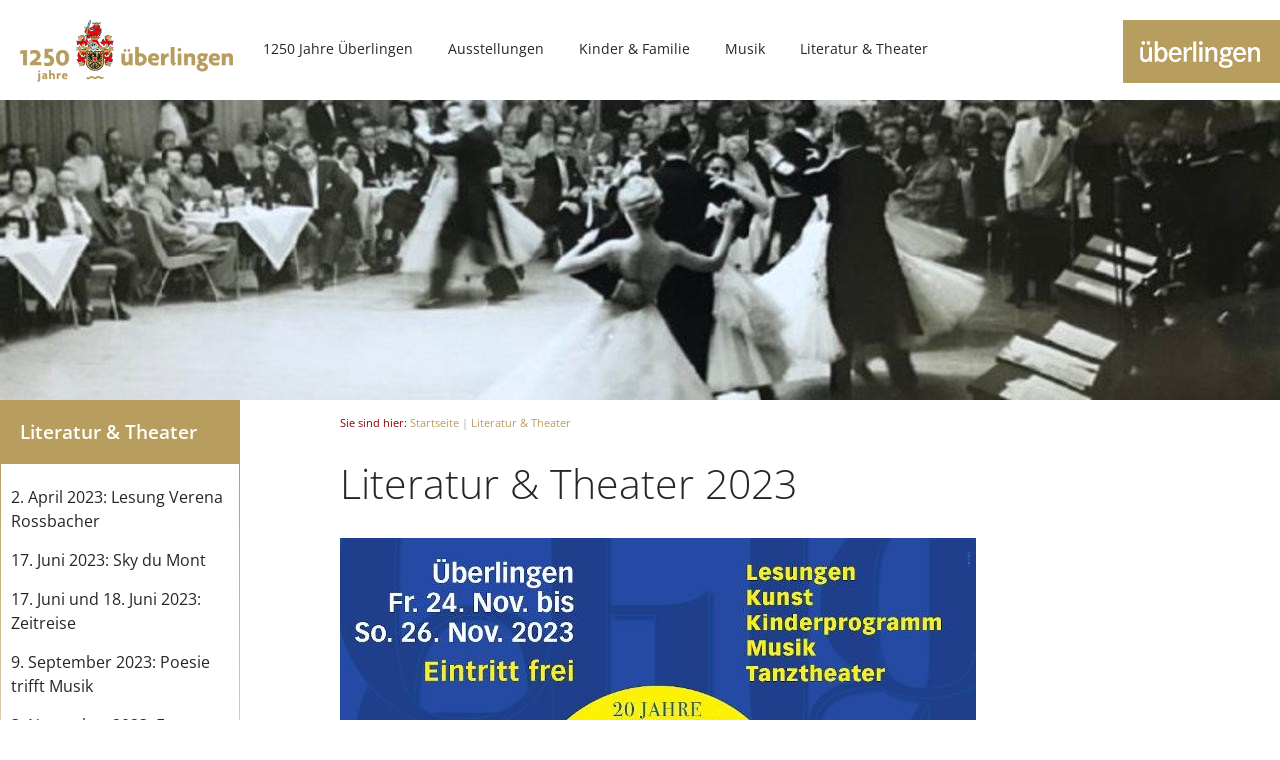

--- FILE ---
content_type: text/html;charset=UTF-8
request_url: https://1250.ueberlingen.de/startseite/literatur+_+theater.html
body_size: 9078
content:
<!DOCTYPE HTML>
<html lang="de" dir="ltr">
<head>
<meta charset="UTF-8">
<meta name="viewport" content="width=device-width, initial-scale=1.0">
<meta name="generator" content="dvv-Mastertemplates 24.2.0.1-RELEASE">
<meta name="og:title" content="Literatur &amp; Theater">
<meta name="og:image" content="https://1250.ueberlingen.de/site/Ueberlingen_Jubilaeum/get/params_E1643498022/21697048/A2-Plakat%202023%20LNdB.jpg">
<meta name="og:type" content="website">
<meta name="og:locale" content="de">
<meta name="og:url" content="http://1250.ueberlingen.de/startseite/literatur+_+theater.html">
<meta name="robots" content="index, follow">
<title>Große Kreisstadt Überlingen: Literatur &amp; Theater</title>
<link href="/site/Ueberlingen_Jubilaeum/resourceCached/24.2.0/css/master.css" rel="stylesheet" type="text/css">
<link href="/site/Ueberlingen_Jubilaeum/resourceCached/24.2.0/css/font-awesome.min.css" rel="stylesheet" type="text/css">
<link href="/site/Ueberlingen_Jubilaeum/resourceCached/24.2.0/css/owlcarousel/owl.carousel.min.css" rel="stylesheet" type="text/css">
<link href="/site/Ueberlingen_Jubilaeum/resourceCached/24.2.0/css/owlcarousel/owl.theme.default.min.css" rel="stylesheet" type="text/css">
<link href="/site/Ueberlingen_Jubilaeum/resourceCached/24.2.0/css/jquery.mmenu.all.css" rel="stylesheet" type="text/css">
<link href="/site/Ueberlingen_Jubilaeum/resourceCached/24.2.0/css/extensions/jquery.mmenu.themes.css" rel="stylesheet" type="text/css">
<link href="/site/Ueberlingen_Jubilaeum/resourceCached/24.2.0/css/extensions/jquery.mmenu.searchfield.css" rel="stylesheet" type="text/css">
<link href="/site/Ueberlingen_Jubilaeum/resourceCached/24.2.0/css/addons/jquery.mmenu.navbars.css" rel="stylesheet" type="text/css">
<link href="/site/Ueberlingen_Jubilaeum/resourceCached/24.2.0/css/extensions/jquery.mmenu.positioning.css" rel="stylesheet" type="text/css">
<link href="/site/Ueberlingen_Jubilaeum/resourceTemplate/1250.ueberlingen.de/-/15991162/24.2.0/resource.dynamic.css" rel="stylesheet" type="text/css">
<link href="/common/js/jQuery/external/bxSlider/jquery.bxslider.css" rel="stylesheet" type="text/css">
<link href="/common/js/jQuery/external/lightbox/dvv-lightbox-min.css" rel="stylesheet" type="text/css">
<!-- Update auf 9.2.1.1: BX Slider geht nicht mehr -->
<!-- für iPhone ohne Retina Display, iPod Touch ohne Retina Display unnd Android 2.1+ Geräte: -->
<link rel="apple-touch-icon-precomposed" href="/site/Ueberlingen_Jubilaeum/resourceCached/24.2.0/img/favicons/apple-touch-icon-precomposed.png">
<!-- für das iPad mini und die erste und zweite iPad Generation mit iOS = 6: -->
<link rel="apple-touch-icon-precomposed" sizes="72x72" href="/site/Ueberlingen_Jubilaeum/resourceCached/24.2.0/img/favicons/apple-touch-icon-72x72-precomposed.png">
<!-- für das iPad mini und die erste und zweite iPad Generation mit iOS = 7: -->
<link rel="apple-touch-icon-precomposed" sizes="76x76" href="/site/Ueberlingen_Jubilaeum/resourceCached/24.2.0/img/favicons/apple-touch-icon-76x76-precomposed.png">
<!-- für das iPad 4+ mit high-resolution Retina Display und mit iOS = 6: -->
<link rel="apple-touch-icon-precomposed" sizes="114x114" href="/site/Ueberlingen_Jubilaeum/resourceCached/24.2.0/img/favicons/apple-touch-icon-114x114-precomposed.png">
<!-- für das iPad 4+ mit high-resolution Retina Display und mit iOS = 7: -->
<link rel="apple-touch-icon-precomposed" sizes="120x120" href="/site/Ueberlingen_Jubilaeum/resourceCached/24.2.0/img/favicons/apple-touch-icon-120x120-precomposed.png">
<!-- für das iPad 3+ mit high-resolution Retina Display und mit iOS = 6: -->
<link rel="apple-touch-icon-precomposed" sizes="144x144" href="/site/Ueberlingen_Jubilaeum/resourceCached/24.2.0/img/favicons/apple-touch-icon-144x144-precomposed.png">
<!-- für das iPad 3+ mit high-resolution Retina Display und mit iOS = 7: -->
<link rel="apple-touch-icon-precomposed" sizes="152x152" href="/site/Ueberlingen_Jubilaeum/resourceCached/24.2.0/img/favicons/apple-touch-icon-152x152-precomposed.png">
<!-- Chrome v31+ für Android -->
<link rel="icon" sizes="196x196" href="/site/Ueberlingen_Jubilaeum/resourceCached/24.2.0/img/favicons/apple-touch-icon.png">
<link rel="icon" href="/site/Ueberlingen_Jubilaeum/resourceCached/24.2.0/img/favicons/favicon.ico">
<!--[if IE]><link rel="shortcut icon" href="/site/Ueberlingen_Jubilaeum/resourceCached/24.2.0/img/favicons/favicon.ico" type="image/x-icon"><![endif]-->
<!-- or, set /favicon.ico for IE10 win -->
<meta name="msapplication-TileColor" content="#FFFFFF">
<meta name="msapplication-TileImage" content="/site/Ueberlingen_Jubilaeum/resourceCached/24.2.0/img/favicons/tileicon.png">
<script src="/common/js/jQuery/3.6.4/jquery.min.js"></script>
<script src="/common/js/jQuery/jquery-migrate-3.3.2.min.js"></script>
<script src="/common/js/jQuery/external/touchwipe/jquery.touchwipe.min.js"></script>
<script src="/common/js/jQuery/external/bxSlider/jquery.bxslider.min.js"></script>
<script src="/common/js/jQuery/external/lightbox/dvv-lightbox-min.js"></script>
<script src="/site/Ueberlingen_Jubilaeum/resourceCached/24.2.0/mergedScript_de.js"></script>
<script src="/site/Ueberlingen_Jubilaeum/resourceCached/24.2.0/js/ueberlingen-custom.js"></script>
<script src="/site/Ueberlingen_Jubilaeum/resourceCached/24.2.0/js/owl.carousel.js"></script>
<script src="/site/Ueberlingen_Jubilaeum/resourceCached/24.2.0/js/jquery.mmenu.min.js"></script>
<script src="/site/Ueberlingen_Jubilaeum/resourceCached/24.2.0/js/addons/jquery.mmenu.searchfield.min.js"></script>
<script src="/site/Ueberlingen_Jubilaeum/resourceCached/24.2.0/js/addons/jquery.mmenu.navbars.min.js"></script>
<script>
jQuery.noConflict();
jQuery(function($) {$("a[data-lightboxgroup^='lightbox']").lightBox();});jQuery.extend(jQuery.fn.lightBox.defaults, {imageBtnPrev: "/site/Ueberlingen_Jubilaeum/resourceCached/24.2.0/img/apps/prev.png", imageBtnNext: "/site/Ueberlingen_Jubilaeum/resourceCached/24.2.0/img/apps/next.png", imageBtnClose: "/site/Ueberlingen_Jubilaeum/resourceCached/24.2.0/img/apps/close.png", maxHeight: "viewport", maxWidth: "viewport"});
jQuery(function(){jQuery('#my-menu').mmenu({
             slidingSubmenus: false,
             offCanvas: {
                  'position': 'right'
               },
            extensions: [ 'pageshadow', 'theme-dark'],
            navbars: [{
            content: [ 'prev', 'title', 'close' ]
         }, {height: '2',
            position: 'top',
            content: [ '<div class=\'menue_headline\'>&uuml;berlingen</div><div id=\'mmenu-search\' class=\'mmenu-search\'><form action=\'/site/Ueberlingen_Jubilaeum/resourceCached/search/15943821/Lde/index.html\' class=\'quicksearch noprint\' method=\'GET\'><input  type=\'search\' name=\'query\' id=\'qs_query1\' class=\'quicksearchtext\' value=\'Suchbegriff(e)\' onFocus=\'if(this.value == this.defaultValue){this.value = \x22 \x22;}\'><input class=\'quicksearchimg\' type=\'image\' src=\'/site/Ueberlingen_Jubilaeum/resourceCached/10.0.5/img/links/search.png\' alt=\'Suche\'></form></div>' ]
         }]},
            {
              classNames: {
               selected: 'current'
         }
      }
            );});
jQuery(document).ready(function() {
      jQuery('#my-menu').mmenu({});
      var API = jQuery('#my-menu').data( 'mmenu' );
      jQuery('#hamburger').click(function() {API.open();});});
jQuery(document).ready(function() {
      jQuery('#my-menu').mmenu({});
      var API = jQuery('#my-menu').data( 'mmenu' );
      jQuery('#hamburger').click(function() {API.close();});});
jQuery(document).ready(function(){
jQuery('#row_16396515').bxSlider({auto: true, autoControls: true, autoHover: true, buildPager: function(slideIndex){return '<span lang=\'en\'>Slider</span> Seite ' + (slideIndex+1)}, pause: 7000, speed: 8000, touchEnabled: false}).removeClass('linearize-level-2');
});
</script>
<link href="/site/Ueberlingen_Jubilaeum/resourceCached/24.2.0/css/custom.css" rel="stylesheet" type="text/css">
</head>
<body id="node15991159" class="knot_15991159 body_node">

				<div class="the-wrapper">
<a id="hamburger" class="Fixed" href="#menu"><span></span></a>
   <div id="my-menu">
		<ul class="sf-menu nav_15943821 ebene1">
 <li class="nav_15991124 ebene1 hasChild child_1"><a href="/startseite/1250+jahre+ueberlingen.html">1250 Jahre Überlingen</a>
  <ul class="nav_15991124 ebene2">
   <li class="nav_16293067 ebene2 child_1"><a href="/startseite/1250+jahre+ueberlingen/grusswort+des+sponsors.html">Grußwort des Sponsors</a></li>
   <li class="nav_16452433 ebene2 child_2"><a href="/startseite/1250+jahre+ueberlingen/ueberlingen+-+einfuehrung.html">Überlingen - Einführung</a></li>
   <li class="nav_20643202 ebene2 child_3"><a href="/startseite/1250+jahre+ueberlingen/26_+november+2023_+feierliche+buchtaufe+ueberlinger+chronik.html">26. November 2023: Feierliche Buchtaufe Überlinger Chronik</a></li>
   <li class="nav_15959158 ebene2 hasChild child_4"><a href="/startseite/1250+jahre+ueberlingen/2023_+stadtgeschichte+in+vortraegen.html">2023: Stadtgeschichte in Vorträgen</a>
    <ul class="nav_15959158 ebene3">
     <li class="nav_16362027 ebene3 child_1"><a href="/startseite/1250+jahre+ueberlingen/kunst-+und+kulturpolitik+von+1945+bis+1960.html">Kunst- und Kulturpolitik von 1945 bis 1960</a></li>
     <li class="nav_20643114 ebene3 child_2"><a href="/startseite/1250+jahre+ueberlingen/buchtaufe+und+vortrag_+die+hexenverfolgung+in+ueberlingen.html">Buchtaufe und Vortrag: Die Hexenverfolgung in Überlingen</a></li>
     <li class="nav_16361998 ebene3 child_3"><a href="/startseite/1250+jahre+ueberlingen/schatten+ueber+schoener+landschaft.html">Schatten über schöner Landschaft</a></li>
     <li class="nav_16361951 ebene3 child_4"><a href="/startseite/1250+jahre+ueberlingen/ein+kauziges+volk.html">Ein kauziges Volk</a></li>
     <li class="nav_16361933 ebene3 child_5"><a href="/startseite/1250+jahre+ueberlingen/prachtvolle+wunderdarstellungen.html">Prachtvolle Wunderdarstellungen</a></li>
     <li class="nav_16363366 ebene3 child_6"><a href="/startseite/1250+jahre+ueberlingen/die+heidenhoehlen+bei+goldbach.html">Die Heidenhöhlen bei Goldbach</a></li>
     <li class="nav_20746822 ebene3 child_7"><a href="/startseite/1250+jahre+ueberlingen/9_karl+der+grosse_+der+moench+waldo+und+ueberlingen.html">Karl der Große, der Mönch Waldo und Überlingen</a></li>
     <li class="nav_16322275 ebene3 child_8"><a href="/startseite/1250+jahre+ueberlingen/von+der+provinzstadt+zur+kur-+und+amtsstadt.html">Von der Provinzstadt zur Kur- und Amtsstadt</a></li>
     <li class="nav_19491716 ebene3 child_9"><a href="/startseite/1250+jahre+ueberlingen/victor+mezger+d_+ae_+_+eine+ueberlinger+legende.html">Victor Mezger d. Ä. – eine Überlinger Legende</a></li>
     <li class="nav_16322266 ebene3 child_10"><a href="/startseite/1250+jahre+ueberlingen/ueberlingen+vom+ende+des+dreissigjaehrigen+krieges+bis+zum+uebergang+an+baden.html">Überlingen vom Ende des Dreißigjährigen Krieges bis zum Übergang an Baden</a></li>
     <li class="nav_16361844 ebene3 child_11"><a href="/startseite/1250+jahre+ueberlingen/hexenprozesse+in+ueberlingen.html">Hexenprozesse in Überlingen</a></li>
     <li class="nav_16322319 ebene3 child_12"><a href="/startseite/1250+jahre+ueberlingen/gesundheit+und+politik+in+der+reichsstadt+ueberlingen+in+der+vormoderne.html">Gesundheit und Politik in der Reichsstadt Überlingen in der Vormoderne</a></li>
     <li class="nav_19491616 ebene3 child_13"><a href="/startseite/1250+jahre+ueberlingen/ueberlingen+und+die+baden-wuerttembergische+gebiets-+und+verwaltungsreform.html">Überlingen und die baden-württembergische Gebiets- und Verwaltungsreform</a></li>
     <li class="nav_16362086 ebene3 child_14"><a href="/startseite/1250+jahre+ueberlingen/wolkenkratzer+auf+dem+burgberg.html">Wolkenkratzer auf dem Burgberg</a></li>
     <li class="nav_16146102 ebene3 child_15"><a href="/startseite/1250+jahre+ueberlingen/wenn+maenner+ueber+die+klinge+springen.html">Wenn Männer über die Klinge springen</a></li>
     <li class="nav_16322246 ebene3 child_16"><a href="/startseite/1250+jahre+ueberlingen/ueberlingen+im+dreissigjaehrigen+krieg.html">Überlingen im Dreißigjährigen Krieg </a></li>
     <li class="nav_16361969 ebene3 child_17"><a href="/startseite/1250+jahre+ueberlingen/die+militaergewehrsammlung.html">Die Militärgewehrsammlung</a></li>
     <li class="nav_16362017 ebene3 child_18"><a href="/startseite/1250+jahre+ueberlingen/ueberlingen+im+15_+und+16_+jahrhundert.html">Überlingen im 15. und 16. Jahrhundert</a></li>
     <li class="nav_16146016 ebene3 child_19"><a href="/startseite/1250+jahre+ueberlingen/karl+der+grosse_+der+moench+waldo+und+ueberlingen.html">Karl der Große, der Mönch Waldo und Überlingen</a></li>
     <li class="nav_16381531 ebene3 child_20"><a href="/startseite/1250+jahre+ueberlingen/fastnacht+in+ueberlingen.html">Fastnacht in Überlingen</a></li>
     <li class="nav_16146122 ebene3 child_21"><a href="/startseite/1250+jahre+ueberlingen/von+herzog+gunzo+bis+kaiser+friedrich+ii.html">Von Herzog Gunzo bis Kaiser Friedrich II</a></li>
     <li class="nav_16146132 ebene3 child_22"><a href="/startseite/1250+jahre+ueberlingen/silberne+pfennige+aus+ueberlingen.html">Silberne Pfennige aus Überlingen</a></li>
     <li class="nav_16146112 ebene3 child_23"><a href="/startseite/1250+jahre+ueberlingen/schatzkammer+der+ueberlinger+geschichte.html">Schatzkammer der Überlinger Geschichte</a></li>
     <li class="nav_16361816 ebene3 child_24"><a href="/startseite/1250+jahre+ueberlingen/bedeutende+reichsstadt+und+wichtiger+marktort.html">Bedeutende Reichsstadt und wichtiger Marktort</a></li>
     <li class="nav_16322201 ebene3 child_25"><a href="/startseite/1250+jahre+ueberlingen/der+spital-+und+spendfonds+ueberlingen.html">Der Spital- und Spendfonds Überlingen</a></li>
     <li class="nav_16361891 ebene3 child_26"><a href="/startseite/1250+jahre+ueberlingen/eine+zierde+fuer+die+stadt_.html">Eine Zierde für die Stadt:</a></li>
     <li class="nav_16361923 ebene3 child_27"><a href="/startseite/1250+jahre+ueberlingen/die+reichsstadt+ueberlingen.html">Die Reichsstadt Überlingen</a></li>
     <li class="nav_16361942 ebene3 child_28"><a href="/startseite/1250+jahre+ueberlingen/boheme+am+bodensee.html">Bohème am Bodensee</a></li>
     <li class="nav_16361960 ebene3 child_29"><a href="/startseite/1250+jahre+ueberlingen/kirche+und+konfession+in+ueberlingen.html">Kirche und Konfession in Überlingen</a></li>
     <li class="nav_16322234 ebene3 child_30"><a href="/startseite/1250+jahre+ueberlingen/der+rathaussaal+und+seine+symbolische+ausstattung.html">Der Rathaussaal und seine symbolische Ausstattung</a></li>
     <li class="nav_16361989 ebene3 child_31"><a href="/startseite/1250+jahre+ueberlingen/herzog+gunzo.html">Herzog Gunzo</a></li>
     <li class="nav_16322256 ebene3 child_32"><a href="/startseite/1250+jahre+ueberlingen/der+hochalter+des+ueberlinger+muensters.html">Der Hochalter des Überlinger Münsters</a></li>
     <li class="nav_16361882 ebene3 child_33"><a href="/startseite/1250+jahre+ueberlingen/der+ueberlinger+muensterschatz.html">Der Überlinger Münsterschatz</a></li>
    </ul></li>
  </ul></li>
 <li class="nav_15959113 ebene1 hasChild child_2"><a href="/startseite/ausstellungen.html">Ausstellungen</a>
  <ul class="nav_15959113 ebene2">
   <li class="nav_20747243 ebene2 child_5"><a href="/startseite/ausstellungen/beendet_+2_+april+-+16_+dezember+2023_+ueberlinger+koepfe.html">beendet! 2. April - 16. Dezember 2023: Überlinger Köpfe</a></li>
   <li class="nav_19491815 ebene2 child_2"><a href="/startseite/ausstellungen/beendet_+24_+maerz+bis+22_+oktober+2023_+peter+lenk+praesentiert+neue+arbeiten.html">beendet! 24. März bis 22. Oktober 2023: Peter Lenk präsentiert neue Arbeiten</a></li>
   <li class="nav_19196061 ebene2 child_3"><a href="/startseite/ausstellungen/beendet_+von+duerer+bis+heute+-+gestern+war+die+welt+noch+wunderlich.html">beendet! Von Dürer bis heute - Gestern war die Welt noch wunderlich </a></li>
   <li class="nav_19491759 ebene2 child_4"><a href="/startseite/ausstellungen/beendet_+beethoven+in+der+modernen+kunst.html">beendet! Beethoven in der modernen Kunst</a></li>
   <li class="nav_16131840 ebene2 child_5"><a href="/startseite/ausstellungen/beendet_+beethoven+-+die+ueberlinger+sammlung.html">beendet! Beethoven - Die Überlinger Sammlung</a></li>
   <li class="nav_19195948 ebene2 child_6"><a href="/startseite/ausstellungen/beendet_+bis+16_+dezember+2023_+raetsel+der+geschichte_+150+jahre+staedtische+museen+und+sammlungen.html">beendet! Bis 16. Dezember 2023: Rätsel der Geschichte! 150 Jahre Städtische Museen und Sammlungen</a></li>
   <li class="nav_15959257 ebene2 child_7"><a href="/startseite/ausstellungen/staedtische+galerie+faehnle.html">Städtische Galerie Fähnle</a></li>
  </ul></li>
 <li class="nav_15959131 ebene1 hasChild child_3"><a href="/startseite/kinder+_+familie.html">Kinder &amp; Familie</a>
  <ul class="nav_15959131 ebene2">
   <li class="nav_20747874 ebene2 child_8"><a href="/startseite/kinder+_+familie/fruehlingskonzert+der+staedtischen+musikschule.html">Frühlingskonzert der Städtischen Musikschule</a></li>
   <li class="nav_20747623 ebene2 child_2"><a href="/startseite/kinder+_+familie/wir+bauen+eine+orgel.html">Wir bauen eine Orgel</a></li>
   <li class="nav_16396588 ebene2 child_3"><a href="/startseite/kinder+_+familie/starke+helden+-+starke+geschichten.html">Starke Helden - Starke Geschichten</a></li>
   <li class="nav_20747862 ebene2 child_4"><a href="/startseite/kinder+_+familie/musik_+kammerorchester+der+staedtischen+musikschule.html">Musik: Kammerorchester der Städtischen Musikschule</a></li>
   <li class="nav_19493025 ebene2 child_5"><a href="/startseite/kinder+_+familie/spuren+der+geschichte.html">Spuren der Geschichte</a></li>
   <li class="nav_20747885 ebene2 child_6"><a href="/startseite/kinder+_+familie/concertino.html">Concertino</a></li>
   <li class="nav_15959401 ebene2 child_7"><a href="/startseite/kinder+_+familie/der+kleine+prinz.html">Der kleine Prinz</a></li>
   <li class="nav_20747895 ebene2 child_8"><a href="/startseite/kinder+_+familie/kammerorchester+der+staedtischen+musikschule.html">Kammerorchester der Städtischen Musikschule</a></li>
   <li class="nav_20747909 ebene2 child_9"><a href="/startseite/kinder+_+familie/jahreskonzert+der+stadt-+und+jugendkapelle.html">Jahreskonzert der Stadt- und Jugendkapelle </a></li>
   <li class="nav_20747918 ebene2 child_10"><a href="/startseite/kinder+_+familie/adventskonzert+der+staedtischen+musikschule.html">Adventskonzert der Städtischen Musikschule </a></li>
  </ul></li>
 <li class="nav_15991147 ebene1 hasChild child_4"><a href="/startseite/musik.html">Musik</a>
  <ul class="nav_15991147 ebene2">
   <li class="nav_19493212 ebene2 child_11"><a href="/startseite/musik/2_+april+2023_+solistenkonzert+staedt_+musikschule.html">2. April 2023: Solistenkonzert Städt. Musikschule</a></li>
   <li class="nav_15991513 ebene2 child_2"><a href="/startseite/musik/10_+april+2023_+osterkonzert+stadtkapelle+ueberlingen.html">10. April 2023: Osterkonzert Stadtkapelle Überlingen</a></li>
   <li class="nav_19493203 ebene2 child_3"><a href="/startseite/musik/7_+mai+2023_+fruehlingskonzert+staedt_+musikschule.html">7. Mai 2023: Frühlingskonzert Städt. Musikschule</a></li>
   <li class="nav_21053726 ebene2 child_4"><a href="/startseite/musik/blanscheflur+in+der+silvesterkapelle+2023.html">Blanscheflur in der Silvesterkapelle 2023</a></li>
   <li class="nav_21053675 ebene2 child_5"><a href="/startseite/musik/8_+-+11_+juni+2023_+internationaler+bodensee+musikwettbewerb.html">8. - 11. Juni 2023: Internationaler Bodensee Musikwettbewerb</a></li>
   <li class="nav_21053868 ebene2 child_6"><a href="/startseite/musik/25_+juni+2023_+te+deum.html">25. Juni 2023: Te Deum</a></li>
   <li class="nav_21053907 ebene2 child_7"><a href="/startseite/musik/8_+juli+2023_+konzert+der+streicher.html">8. Juli 2023: Konzert der Streicher</a></li>
   <li class="nav_16131887 ebene2 child_8"><a href="/startseite/musik/juli_+august+2023_+ueberlinger+orgelsommer.html">Juli/ August 2023: Überlinger Orgelsommer</a></li>
   <li class="nav_21054718 ebene2 child_9"><a href="/startseite/musik/7_-10_+september+2023_+barock+am+see.html">7.-10. September 2023: Barock am See</a></li>
   <li class="nav_21054729 ebene2 child_10"><a href="/startseite/musik/10_+september+2023_+benefinzkonzert+fuer+die+hospizgruppe+ueberlingen.html">10. September 2023: Benefinzkonzert für die Hospizgruppe Überlingen</a></li>
   <li class="nav_15991415 ebene2 child_11"><a href="/startseite/musik/22_+oktober+2023_+concertino+der+staedt_+musikschule.html">22. Oktober 2023: Concertino der Städt. Musikschule</a></li>
   <li class="nav_21054660 ebene2 child_12"><a href="/startseite/musik/8_+november+2023_+requiem+aeternam.html">8. November 2023: Requiem aeternam</a></li>
   <li class="nav_19493173 ebene2 child_13"><a href="/startseite/musik/19_+november+2023_+kammerorchester+staedt_+musikschule.html">19. November 2023: Kammerorchester Städt. Musikschule</a></li>
   <li class="nav_15991424 ebene2 child_14"><a href="/startseite/musik/9_+dezember+2023_+jahreskonzert+stadt-+und+jugendkapelle.html">9. Dezember 2023: Jahreskonzert Stadt- und Jugendkapelle</a></li>
   <li class="nav_19493164 ebene2 child_15"><a href="/startseite/musik/17_+dezember+2023_+adventskonzert+staedt_+musikschule.html">17. Dezember 2023: Adventskonzert Städt. Musikschule</a></li>
   <li class="nav_16131896 ebene2 child_16"><a href="/startseite/musik/17_+dezember+2023_+lightshow.html">17. Dezember 2023: Lightshow</a></li>
   <li class="nav_21054702 ebene2 child_17"><a href="/startseite/musik/26_+dezember+2023_+weihnachtsmusik.html">26. Dezember 2023: Weihnachtsmusik</a></li>
   <li class="nav_21054691 ebene2 child_18"><a href="/startseite/musik/31_+dezember+2023_+silvesterkonzert.html">31. Dezember 2023: Silvesterkonzert</a></li>
  </ul></li>
 <li class="nav_15991159 ebene1 hasChild current child_5"><a aria-current="page" class="active" href="/startseite/literatur+_+theater.html">Literatur &amp; Theater</a>
  <ul class="nav_15991159 ebene2">
   <li class="nav_20747941 ebene2 child_19"><a href="/startseite/literatur+_+theater/2_+april+2023_+lesung+verena+rossbacher.html">2. April 2023: Lesung Verena Rossbacher</a></li>
   <li class="nav_21022221 ebene2 child_2"><a href="/startseite/literatur+_+theater/17_+juni+2023_+sky+du+mont.html">17. Juni 2023: Sky du Mont</a></li>
   <li class="nav_16131759 ebene2 child_3"><a href="/startseite/literatur+_+theater/17_+juni+und+18_+juni+2023_+zeitreise.html">17. Juni und 18. Juni 2023: Zeitreise</a></li>
   <li class="nav_21022354 ebene2 child_4"><a href="/startseite/literatur+_+theater/9_+september+2023_+poesie+trifft+musik.html">9. September 2023: Poesie trifft Musik</a></li>
   <li class="nav_21054754 ebene2 child_5"><a href="/startseite/literatur+_+theater/3_+november+2023_+fanny_+fanny.html">3. November 2023: Fanny, Fanny</a></li>
   <li class="nav_18850529 ebene2 child_6"><a href="/startseite/literatur+_+theater/19_+november+2022+_+25_+november+2023_+lange+nacht+der+buecher.html">25. November 2023: Lange Nacht der Bücher 2023</a></li>
   <li class="nav_21022409 ebene2 child_7"><a href="/startseite/literatur+_+theater/25_+november+2023_+buchtaufe+_die+hexenverfolgung+in+ueberlingen_.html">25. November 2023: Buchtaufe "Die Hexenverfolgung in Überlingen"</a></li>
   <li class="nav_21022428 ebene2 child_8"><a href="/startseite/literatur+_+theater/26_+nobember+2023_+1250+jahre+ueberlingen+-+die+chronik.html">26. Nobember 2023: 1250 Jahre Überlingen - Die Chronik</a></li>
  </ul></li>
</ul>
	  </div>
<header id="header">
  <div class="ym-wrapper">
    <div class="ym-wbox">
<!-- top-custom.vm start -->
<div id="headborder">
	<div id="header-inner" class="noprint innerline">
	<a href="/startseite"><img alt="Stadt &Uuml;berlingen" src="/site/Ueberlingen_Jubilaeum/resourceCached/24.2.0/img/m_logo.png" id="logo" class="left"></a>

		<div id="searchbutton" class="text right">
						<div id="sb-search" class="sb-search">
			    								<form action="/site/Ueberlingen_Jubilaeum/search/15943821/index.html" class="quicksearch noprint" method="GET">
					<input type="hidden" name="viewSecurityToken" value="$securityToken">
					<input type="hidden" name="quicksearch" value="true">
					<input id="qs_query" class="sb-search-input" onFocus="if(this.value == this.defaultValue){this.value = '';}" placeholder="Suchbegriff(e)" type="text" value="" name="query">
					<input class="sb-search-submit" type="submit" value="">
					<span class="sb-icon-search"></span>
				</form>
			</div>
					</div>
<!--<div class="ueberlingen_name">&Uuml;berlingen</div>-->
		<figure class="ueberlingen_name">
		  <svg version="1.1" xmlns="http://www.w3.org/2000/svg" xmlns:xlink="http://www.w3.org/1999/xlink" xmlns:a="http://ns.adobe.com/AdobeSVGViewerExtensions/3.0/" x="0px" y="0px" width="188px" height="42px" viewBox="0 0 188 42" enable-background="new 0 0 188 42" xml:space="preserve">
				<path d="M4.7,9.8v13.3c0,2.1,0.3,3.4,0.9,4.2c0.7,1,1.9,1.5,3.5,1.5c1.8,0,3.3-0.9,4.1-2.4c0.5-1,0.8-2.2,0.8-4.1V9.8h4.7v15.7v3c0,1.8,0.1,2.5,0.6,4h-4.5c-0.3-0.8-0.4-1.6-0.5-2.8c-1.5,2.4-3.3,3.3-6.3,3.3c-2.9,0-5.5-1.4-6.7-3.6c-0.7-1.3-1-3.1-1-6V9.8H4.7z M8,2.9c0,1.6-1.3,2.9-2.8,2.9c-1.6,0-2.9-1.3-2.9-2.9C2.2,1.3,3.5,0,5.1,0C6.7,0,8,1.3,8,2.9M16.2,2.9c0,1.6-1.3,2.9-2.9,2.9s-2.9-1.3-2.9-2.9c0-1.6,1.3-2.9,2.9-2.9S16.2,1.3,16.2,2.9"/>
				<path d="M27.9,0.4v12.4c1.8-2.6,3.6-3.6,6.3-3.6c5.3,0,9,4.9,9,11.8c0,7-3.9,11.9-9.6,11.9c-2.7,0-4.7-1.2-6-3.6c0,1.4-0.1,2-0.4,3.1H23c0.2-1.3,0.2-2.6,0.2-4.3v-1.9V0.4H27.9z M27.9,21.1c0,4.8,2,7.8,5.2,7.8c3.3,0,5.3-3,5.3-8c0-4.7-1.9-7.8-5-7.8C30,13.2,27.9,16.2,27.9,21.1"/>
				<path d="M49.8,22.1c0.2,4.6,2.3,7,6,7c2.3,0,3.8-0.9,4.7-3l4.2,0.3c-1.3,4.2-4.5,6.5-9.1,6.5c-6.4,0-10.5-4.6-10.5-11.7c0-7.3,4.1-12.2,10.4-12.2c6,0,9.8,4.6,9.8,11.9c0,0.2,0,0.6,0,1H49.8z M60.5,18.6c-0.5-3.8-2.2-5.7-5.1-5.7c-2.9,0-4.7,1.9-5.4,5.7H60.5z"/>
				<path d="M72.7,9.8c0.2,1.1,0.3,2.3,0.3,3.6c0,0.2,0,0.7,0,1.2c1.7-3.6,3.6-5.3,6.2-5.3c0.7,0,1.3,0.1,2.2,0.5v4.7c-1.3-0.7-2.2-1-3.3-1c-1.8,0-3.2,1.1-4.1,3.1c-0.6,1.3-0.8,3-0.8,5.5v10.3h-4.7V17.1c0-5.1,0-5.3-0.3-7.3H72.7z"/>
				<rect x="83.4" y="0.4" width="4.7" height="32"/>
				<path d="M98.3,3c0,1.8-1.1,3-2.9,3c-1.9,0-3-1.1-3-3c0-1.7,1.3-3,3-3C97.1,0.1,98.3,1.3,98.3,3 M97.8,32.4H93V9.8h4.8V32.4z"/>
				<path d="M106.5,9.8c0.3,1,0.4,1.6,0.5,3.1c1.6-2.4,3.8-3.6,6.7-3.6c3,0,5.4,1.3,6.5,3.5c0.5,1,0.8,2.2,0.9,4c0,0.5,0,0.9,0,2.7v13h-4.7V20.1c0-2.8-0.1-3.9-0.6-4.8c-0.7-1.3-1.8-2-3.6-2s-3.4,1-4.2,2.6c-0.5,1-0.8,2.3-0.8,4.4v12h-4.7V17.7c0-5.5,0-5.7-0.6-7.9H106.5z"/>
				<path d="M145.6,13.2H141c0.9,0.9,1.5,2.8,1.5,4.5c0,2.6-1.2,4.7-3.2,5.6c-1,0.4-2.1,0.8-3.4,1c-0.4,0.1,0.6-0.1-3.2,0.5c-1.3,0.2-2.4,0.9-2.4,1.6c0,0.5,0.3,0.9,1,1c0.7,0.1,1.1,0.2,3.8,0.5c2.7,0.2,3.7,0.4,4.8,0.7c3.5,0.9,5.2,2.9,5.2,6.1c0,4.5-4,7.3-10.6,7.3c-6.7,0-10.9-2.5-10.9-6.6c0-2.7,1.4-4.3,4.7-5.4c-1.8-0.7-2.5-1.5-2.5-2.7c0-1.5,1.1-2.5,4-3.6c-2.9-1.3-4.1-3.3-4.1-6.5c0-4.8,3.5-7.9,8.9-7.9c1.3,0,2.4,0.1,3.9,0.6l7.2-0.2V13.2z M127.6,35.1c0,2,2.7,3.3,6.6,3.3c3.9,0,6.3-1.2,6.3-3.3c0-2.1-2.4-3.4-6.8-3.4C129.9,31.7,127.6,33,127.6,35.1 M129.8,17.1c0,2.4,1.7,4,4.2,4c2.7,0,4.4-1.5,4.4-4c0-2.5-1.8-4.2-4.3-4.2C131.6,13,129.8,14.7,129.8,17.1"/>
				<path d="M150.8,22.1c0.2,4.6,2.3,7,6,7c2.3,0,3.8-0.9,4.7-3l4.2,0.3c-1.3,4.2-4.5,6.5-9.1,6.5c-6.4,0-10.5-4.6-10.5-11.7c0-7.3,4.1-12.2,10.4-12.2c6,0,9.8,4.6,9.8,11.9c0,0.2,0,0.6,0,1H150.8z M161.4,18.6c-0.5-3.8-2.2-5.7-5.1-5.7c-2.9,0-4.7,1.9-5.4,5.7H161.4z"/>
				<path d="M173.4,9.8c0.3,1,0.4,1.6,0.5,3.1c1.6-2.4,3.8-3.6,6.7-3.6c3,0,5.4,1.3,6.5,3.5c0.5,1,0.8,2.2,0.9,4c0,0.5,0,0.9,0,2.7v13h-4.7V20.1c0-2.8-0.1-3.9-0.6-4.8c-0.7-1.3-1.8-2-3.6-2c-1.8,0-3.4,1-4.2,2.6c-0.5,1-0.8,2.3-0.8,4.4v12h-4.7V17.7c0-5.5,0-5.7-0.6-7.9H173.4z"/>
		  </svg>
		</figure>

		<div id="menue" class="left">
			<ul class="nav">
 <li><a accesskey="1" href="/startseite/1250+jahre+ueberlingen.html" title="1250 Jahre Überlingen [1]">1250 Jahre Überlingen</a></li>
 <li><a accesskey="2" href="/startseite/ausstellungen.html" title="Ausstellungen [2]">Ausstellungen</a></li>
 <li><a accesskey="3" href="/startseite/kinder+_+familie.html" title="Kinder &amp; Familie [3]">Kinder &amp; Familie</a></li>
 <li><a accesskey="4" href="/startseite/musik.html" title="Musik [4]">Musik</a></li>
 <li class="current"><a accesskey="5" aria-current="page" class="active" href="/startseite/literatur+_+theater.html" title="Literatur &amp; Theater [5]">Literatur &amp; Theater</a></li>
</ul>
		</div>
	</div>
	<div class="mobile_head_row">
		<a class="suche" href="/search">Suche</a>
		<a class="kontakt" href="/impressum">Kontakt</a>
	</div>
</div>
<!-- top-custom.vm end -->
<!-- FONTZOOM: <div class="funktionsLinks"></div><div id="cssResize">Schrift: </div> -->
<!-- SITEMAP: <div class="c62r"><a href="/site/Ueberlingen_Jubilaeum/sitemap/15991159/Lde/index.html" class="sitemap">Sitemap</a></div> --><div id="slider" class="text">
			<div class="slide">
			<a id="anker16129225"></a><div class="composedcontent-preset_module block_16129225" id="cc_16129225"><a id="anker16396515"></a><div class="composedcontent-preset_zeile subcolumns linearize-level-2" id="row_16396515">
   <div id="id16396516" class="bxSlider">
    <div><a id="anker16396516"></a>
      <div class="composedcontent-preset_box boxborder block_16396516" id="cc_16396516">
        <div id="boxid16396525" class="boxChild"><figure class="basecontent-image image resized resizedW1280 resizedH400" id="anker16396525"><div class='image-inner' id='img_16396525'><a data-caption="caption_16396525" data-lightboxgroup="lightbox" href="/site/Ueberlingen_Jubilaeum/get/params_E1782169596/16396525/Kursaal%20Tanzgesellschaft.jpg" title="Original-Bild anzeigen"><img alt="" src="/site/Ueberlingen_Jubilaeum/data/15991159/resize/Kursaal%20Tanzgesellschaft.jpg?f=%2Fsite%2FUeberlingen_Jubilaeum%2Fget%2Fparams_E1782169596%2F16396525%2FKursaal%2520Tanzgesellschaft.jpg&amp;w=1280&amp;h=400&amp;m=C"><span class="zoomIcon"></span></a></div></figure></div>
      </div>
    </div>
  </div>
  <div id="id16396519" class="bxSlider">
    <div><a id="anker16396519"></a>
      <div class="composedcontent-preset_box boxborder block_16396519" id="cc_16396519">
        <div id="boxid16396526" class="boxChild"><figure class="basecontent-image image resized resizedW1280 resizedH400" id="anker16396526"><div class='image-inner' id='img_16396526'><a data-caption="caption_16396526" data-lightboxgroup="lightbox" href="/site/Ueberlingen_Jubilaeum/get/params_E383657618/16396526/Bodenseelitpreis%20mit%20MWalser%20Internet.jpg" title="Original-Bild anzeigen"><img alt="" src="/site/Ueberlingen_Jubilaeum/data/15991159/resize/Bodenseelitpreis%20mit%20MWalser%20Internet.jpg?f=%2Fsite%2FUeberlingen_Jubilaeum%2Fget%2Fparams_E383657618%2F16396526%2FBodenseelitpreis%2520mit%2520MWalser%2520Internet.jpg&amp;w=1280&amp;h=400&amp;m=C"><span class="zoomIcon"></span></a></div></figure></div>
      </div>
    </div>
  </div>
</div>
</div>
		</div>
	</div>
    </div>
  </div>
</header>
<div id="main" class="ym-clearfix" role="main">
  <div class="ym-column linearize-level-1">
  	 <div class="ym-col2">
      <div class="ym-cbox">
		<div class="wayhome noprint">Sie sind hier: <span class="wayhome">
<span class="nav_15943821"><a href="/startseite.html">Startseite</a></span>
 | <span class="nav_15991159 current"><a aria-current="page" class="active" href="/startseite/literatur+_+theater.html">Literatur &amp; Theater</a></span>
</span>
</div>
		<div class="sitefunctions sf_oben">
			<div class="shariff" data-lang="de" data-info-url="https://www.ueberlingen.de/infos" data-title="Wichtige Informationen" data-services="[&quot;info&quot;,&quot;twitter&quot;,&quot;facebook&quot;]"></div>
			<div class="sitefunc_pdf"></div>
			<div class="sitefunc_print"></div>
			<div class="sitefunc_recomm"></div>
		</div>
	  <!-- content-custom.vm start -->
<a id="pageTop"></a>
<section id="content">
<a id="anker15991163"></a><article class="composedcontent-preset_standardseite block_15991163" id="cc_15991163">
  <h1 class="basecontent-headline" id="anker15991164">Literatur &amp; Theater 2023</h1>
<figure class="basecontent-image image float-left resized resizedW900 resizedH900" id="anker21697048"><div class='image-inner' id='img_21697048'><a data-caption="caption_21697048" data-lightboxgroup="lightbox" href="/site/Ueberlingen_Jubilaeum/get/params_E1643498022/21697048/A2-Plakat%202023%20LNdB.jpg" title="Original-Bild anzeigen"><img alt="" src="/site/Ueberlingen_Jubilaeum/data/15991159/resize/A2-Plakat%202023%20LNdB.jpg?f=%2Fsite%2FUeberlingen_Jubilaeum%2Fget%2Fparams_E1643498022%2F21697048%2FA2-Plakat%25202023%2520LNdB.jpg&amp;w=900&amp;h=900&amp;i=4"><span class="zoomIcon"></span></a></div></figure>
</article>
<div class="clear"><br><a href="#pageTop" class="goPageTop noprint">Zum Seitenanfang</a></div>
</section>
<!-- <div id="contentFooter" class="noprint">
parse("/node/footer-custom.vm")
</div> -->
<!-- content-custom.vm end -->		<div class="sitefunctions sf_unten">
			<div class="shariff" data-lang="de" data-info-url="https://www.ueberlingen.de/infos" data-title="Wichtige Informationen" data-services="[&quot;info&quot;,&quot;twitter&quot;,&quot;facebook&quot;]"></div>
			<div class="sitefunc_pdf"></div>
			<div class="sitefunc_print"></div>
			<div class="sitefunc_recomm"></div>
		</div>
      </div>
    </div>
    <div class="ym-col1">
      <div class="ym-cbox">
<nav class="nav-outer">
<div class="ym-vlist ym-noprint">
<ul class="ym-vlist nav_15943821 ebene1">
 <li class="nav_15991124 ebene1 hasChild child_1"><a href="/startseite/1250+jahre+ueberlingen.html">1250 Jahre Überlingen</a></li>
 <li class="nav_15959113 ebene1 hasChild child_2"><a href="/startseite/ausstellungen.html">Ausstellungen</a></li>
 <li class="nav_15959131 ebene1 hasChild child_3"><a href="/startseite/kinder+_+familie.html">Kinder &amp; Familie</a></li>
 <li class="nav_15991147 ebene1 hasChild child_4"><a href="/startseite/musik.html">Musik</a></li>
 <li class="nav_15991159 ebene1 hasChild current child_5"><a aria-current="page" class="active" href="/startseite/literatur+_+theater.html">Literatur &amp; Theater</a>
  <ul class="nav_15991159 ebene2">
   <li class="nav_20747941 ebene2 child_1"><a href="/startseite/literatur+_+theater/2_+april+2023_+lesung+verena+rossbacher.html">2. April 2023: Lesung Verena Rossbacher</a></li>
   <li class="nav_21022221 ebene2 child_2"><a href="/startseite/literatur+_+theater/17_+juni+2023_+sky+du+mont.html">17. Juni 2023: Sky du Mont</a></li>
   <li class="nav_16131759 ebene2 child_3"><a href="/startseite/literatur+_+theater/17_+juni+und+18_+juni+2023_+zeitreise.html">17. Juni und 18. Juni 2023: Zeitreise</a></li>
   <li class="nav_21022354 ebene2 child_4"><a href="/startseite/literatur+_+theater/9_+september+2023_+poesie+trifft+musik.html">9. September 2023: Poesie trifft Musik</a></li>
   <li class="nav_21054754 ebene2 child_5"><a href="/startseite/literatur+_+theater/3_+november+2023_+fanny_+fanny.html">3. November 2023: Fanny, Fanny</a></li>
   <li class="nav_18850529 ebene2 child_6"><a href="/startseite/literatur+_+theater/19_+november+2022+_+25_+november+2023_+lange+nacht+der+buecher.html">25. November 2023: Lange Nacht der Bücher 2023</a></li>
   <li class="nav_21022409 ebene2 child_7"><a href="/startseite/literatur+_+theater/25_+november+2023_+buchtaufe+_die+hexenverfolgung+in+ueberlingen_.html">25. November 2023: Buchtaufe "Die Hexenverfolgung in Überlingen"</a></li>
   <li class="nav_21022428 ebene2 child_8"><a href="/startseite/literatur+_+theater/26_+nobember+2023_+1250+jahre+ueberlingen+-+die+chronik.html">26. Nobember 2023: 1250 Jahre Überlingen - Die Chronik</a></li>
  </ul></li>
</ul>
</div>
</nav>
      </div>
    </div>
  </div>
</div>
<footer role="contentinfo" id="footer">
<!-- footer-custom.vm start -->
<div id="footerSlideText">
<p class="foot_bold">Große Kreisstadt Überlingen</p>
<p>Rathaus</p>
<p>Münsterstr. 15-17</p>
<p>88662 Überlingen</p>
<p>Telefon 07551 99-0</p>
<p><a href="/impressum">Impressum</a></p>
<p><a href="/datenschutz">Datenschutz</a></p>
</div>
<div id="bottom">
	<span class="bottomLink"><span class="poweredby-label"><a class="poweredby-login" href="/auth/index.html?secure=true&amp;url=%2Fstartseite%2Fliteratur+_+theater.html" title="Login" aria-label="Login" aria-hidden="true">p</a>owered by <a class="poweredby-name" href="https://www.komm.one/cms" target="_blank" title="Internetseite von Komm.ONE">Komm.ONE</a></span></span>
</div>
<script type="text/javascript" src="/site/Ueberlingen_Jubilaeum/resourceCached/24.2.0/js/classie.js"></script>
<script type="text/javascript" src="/site/Ueberlingen_Jubilaeum/resourceCached/24.2.0/js/uisearch.js"></script>
<script type="text/javascript">
	new UISearch( document.getElementById( 'sb-search' ) );
</script>
<script type="text/javascript" src="/site/Ueberlingen_Jubilaeum/resourceCached/24.2.0/js/slider.js"></script>
<!-- footer-custom.vm end --></footer>
<script src="/site/Ueberlingen_Jubilaeum/data/15991159/tracking/tracking.js"></script>
<script async defer src="https://statistik.kdrs.de/piwik.js"></script>
<noscript><img alt="" src="https://statistik.kdrs.de/piwik.php?idsite=354&amp;action_name=Literatur%20%26%20Theater%2015991159"></noscript>
</div>
<script src="/site/Ueberlingen_Jubilaeum/resourceCached/24.2.0/js/shariff.min.js"></script>
</body>
</html>
<!--
  copyright Komm.ONE
  node       15943821/15991159 Literatur Theater
  locale     de Deutsch
  server     aipcms7_m1rrzscms22p-n1
  duration   59 ms
-->


--- FILE ---
content_type: text/css;charset=UTF-8
request_url: https://1250.ueberlingen.de/site/Ueberlingen_Jubilaeum/resourceCached/24.2.0/css/master.css
body_size: -254
content:
/**
 * dvv-Mastertemplates
 * Aeusserer Rahmen fuer alle CSS ausser den "overrides"
 */
@import url(layout.css);    /* YAML4 */
@import url(dvv-Base.css);  /* Basis-CSS */



--- FILE ---
content_type: text/css;charset=UTF-8
request_url: https://1250.ueberlingen.de/site/Ueberlingen_Jubilaeum/resourceCached/24.2.0/css/custom.css
body_size: 19370
content:
/* CSS Ueberlingen Jubilaeum */

/* open-sans-300 - latin */
@font-face {
  font-family: 'Open Sans';
  font-style: normal;
  font-weight: 300;
  src: local(''),
       url('../fonts/open-sans-v28-latin-300.woff2') format('woff2'), /* Chrome 26+, Opera 23+, Firefox 39+ */
       url('../fonts/open-sans-v28-latin-300.woff') format('woff'); /* Chrome 6+, Firefox 3.6+, IE 9+, Safari 5.1+ */
}

/* open-sans-regular - latin */
@font-face {
  font-family: 'Open Sans';
  font-style: normal;
  font-weight: 400;
  src: local(''),
       url('../fonts/open-sans-v28-latin-regular.woff2') format('woff2'), /* Chrome 26+, Opera 23+, Firefox 39+ */
       url('../fonts/open-sans-v28-latin-regular.woff') format('woff'); /* Chrome 6+, Firefox 3.6+, IE 9+, Safari 5.1+ */
}

/* open-sans-600 - latin */
@font-face {
  font-family: 'Open Sans';
  font-style: normal;
  font-weight: 600;
  src: local(''),
       url('../fonts/open-sans-v28-latin-600.woff2') format('woff2'), /* Chrome 26+, Opera 23+, Firefox 39+ */
       url('../fonts/open-sans-v28-latin-600.woff') format('woff'); /* Chrome 6+, Firefox 3.6+, IE 9+, Safari 5.1+ */
}

/* open-sans-700 - latin */
@font-face {
  font-family: 'Open Sans';
  font-style: normal;
  font-weight: 700;
  src: local(''),
       url('../fonts/open-sans-v28-latin-700.woff2') format('woff2'), /* Chrome 26+, Opera 23+, Firefox 39+ */
       url('../fonts/open-sans-v28-latin-700.woff') format('woff'); /* Chrome 6+, Firefox 3.6+, IE 9+, Safari 5.1+ */
}

/* open-sans-800 - latin */
@font-face {
  font-family: 'Open Sans';
  font-style: normal;
  font-weight: 800;
  src: local(''),
       url('../fonts/open-sans-v28-latin-800.woff2') format('woff2'), /* Chrome 26+, Opera 23+, Firefox 39+ */
       url('../fonts/open-sans-v28-latin-800.woff') format('woff'); /* Chrome 6+, Firefox 3.6+, IE 9+, Safari 5.1+ */
}

/* open-sans-300italic - latin */
@font-face {
  font-family: 'Open Sans';
  font-style: italic;
  font-weight: 300;
  src: local(''),
       url('../fonts/open-sans-v28-latin-300italic.woff2') format('woff2'), /* Chrome 26+, Opera 23+, Firefox 39+ */
       url('../fonts/open-sans-v28-latin-300italic.woff') format('woff'); /* Chrome 6+, Firefox 3.6+, IE 9+, Safari 5.1+ */
}

/* open-sans-600italic - latin */
@font-face {
  font-family: 'Open Sans';
  font-style: italic;
  font-weight: 600;
  src: local(''),
       url('../fonts/open-sans-v28-latin-600italic.woff2') format('woff2'), /* Chrome 26+, Opera 23+, Firefox 39+ */
       url('../fonts/open-sans-v28-latin-600italic.woff') format('woff'); /* Chrome 6+, Firefox 3.6+, IE 9+, Safari 5.1+ */
}

/* open-sans-700italic - latin */
@font-face {
  font-family: 'Open Sans';
  font-style: italic;
  font-weight: 700;
  src: local(''),
       url('../fonts/open-sans-v28-latin-700italic.woff2') format('woff2'), /* Chrome 26+, Opera 23+, Firefox 39+ */
       url('../fonts/open-sans-v28-latin-700italic.woff') format('woff'); /* Chrome 6+, Firefox 3.6+, IE 9+, Safari 5.1+ */
}

/* open-sans-800italic - latin */
@font-face {
  font-family: 'Open Sans';
  font-style: italic;
  font-weight: 800;
  src: local(''),
       url('../fonts/open-sans-v28-latin-800italic.woff2') format('woff2'), /* Chrome 26+, Opera 23+, Firefox 39+ */
       url('../fonts/open-sans-v28-latin-800italic.woff') format('woff'); /* Chrome 6+, Firefox 3.6+, IE 9+, Safari 5.1+ */
}








#pirobaseButton { display: none; }
br.clearDvv { display: none; }
body { margin: 0; padding: 0; background-color: #FFFFFF; font-family: 'Open Sans', sans-serif; color: #262626; overflow-y: scroll; }
.page_margins { margin: 0 auto; width: 100%; }
.page_margins .page { box-shadow: 0px 30px 15px #cccccc;}
#jquery-overlay, #jquery-lightbox { z-index: 1010; }

.owl-stage{display:flex;}
.owl-stage-outer{max-width: 100%;}
.owl-veranstaltungen{overflow:hidden;}
.owl-item{background:#f6f6f6;}

 

/* quicklinks links  */
#quickLink1 { position: fixed; top: 112px; right: 0%; z-index: 2020; background-color: rgba(200, 190, 160, 1); background-image: none; border-radius: 0 5px 5px 0; width: 250px; }
#quickLink1, .dvvToolbar.ui-widget-header a { color: #262626; }
#quickLink1 .tb-menu::before { color: white; content: "\00dc berlinger  Admin-Men\00fc"; display: block; font-family: Open Sans; font-size: 1.8em; font-weight: 400; margin: 6px 0 10px 5px; text-shadow: 2px 1px 1px rgba(0, 0, 0, 0.75); }
#quickLink1 .tb-menu li { background-color: rgba(183, 158, 94, 0); background-image: none; border-color: rgba(183, 158, 94, 1); border-radius: 0; border-width: 0 0 1px; float: left; width: 100%; }
#quickLink1 .tb-menu li:hover { background-color: rgba(183, 158, 94, 1);}
#quickLink1 .tb-menu li.separator { display: none; }
#quickLink1 .tb-menu li:last-child { border-width: 0 0 0px;}
ul.tb-submenu { background-color: rgba(200, 190, 160, 1); background-image: none; border-radius: 0; box-shadow: 5px 5px 7px 0 rgba(0, 0, 0, 0.5); padding: 0 12px 14px 0; }

.x-toolbar:hover { background-image: none; }
.x-menu { background-color: rgba(200,190,160,1); background-image: none; border-color: rgba(200,190,160,1) rgba(183,158,94,1) rgba(183,158,94,1); }
.x-menu-sep { border-bottom: 1px solid rgba(183, 158, 94, 1); height: 0; }

.x-btn-tl, .x-btn-tc, .x-btn-tr, .x-btn-ml, .x-btn-mr, .x-btn-bl, .x-btn-bc, .x-btn-br { display: none; }
.x-toolbar .x-btn-mc { padding: 3px !important; border-radius: 3px; }
.x-toolbar .x-btn-click .x-btn-mc, .x-toolbar .x-btn-menu-active .x-btn-mc, .x-toolbar .x-btn-pressed .x-btn-mc, .x-toolbar .x-btn-over .x-btn-mc { background: rgba(183, 158, 94, 1) none repeat scroll 0 0 !important; } 

.quickLinks button, .x-menu-list-item .x-menu-item-text { color: #262626; }
.x-menu-list-item.x-menu-item-active .x-menu-item-text { color: #ffffff; }
.x-menu-item-active { background-color: rgba(183,158,94,1); background-image: none; border-color: #262626; }

.clear { clear: both!important; margin: 0px!important;}
.zmClear, .clearDvv { clear: both!important; }

/*** ----------------------------  Text Content Formatierungen ----------------------------  ***/
h1, h2, h3, p { -moz-hyphens: auto; -o-hyphens: auto; -webkit-hyphens: auto; -ms-hyphens: auto; hyphens: auto; }
h1 { font-size: 2.55em; font-weight: 300; line-height: 1.15em; padding-bottom: 25px; }
.home h1 { color: #e70813; font-size: 2em; font-weight: 500;  }
h2 { font-size: 1.66em; font-weight: 300; padding: 20px 0 15px; }
h3, .basecontent-list h5, .basecontent-numbered-list h5 { font-weight: 500; padding: 0 0 5px; font-size: 1.2em; }
p { font-size: 1.2em; font-weight: 300; line-height: 1.6em; padding-bottom: 35px; }
.textSubheading { font-weight: 400; display: block; }
.align-left, .align-center, .align-right, .align-justify { text-align: left; }
.primary1, .primary2, .primary3 { font-weight: 400; /* color: inherit; */ }
.primary1 { color: rgba(142,0,4,1); }
/*** -------gold---  ***/
.primary2 { color: rgba(183,158,94,1); }
/*** -------rot---  ***/
.primary3 { background-color: #e70813;}
img.icon { display: none; }


/* LINKS */
a, a:visited, a:active  { color: rgba(183,158,94,1); font-weight: 500; text-decoration: none; }
a:hover  { text-decoration: underline; }
a.invers, a.invers:visited, a.invers:active  { color: rgba(200,190,160,1); }
.highlight_button a { border: 2px solid; border-radius: 4px; padding: 10px; }
.highlight_button a:hover, .highlight_button a:hover:before { background-color: rgba(183,158,94,1); color: #ffffff; text-decoration: none; }
abbr { border: none; }
.linkTyp_pdf:before, .linkTyp_gif:before, .linkTyp_png:before, .linkTyp_tiff:before, .linkTyp_jpg:before, .linkTyp_pptx:before, .linkTyp_ppt:before, .linkTyp_docx:before, .linkTyp_doc:before, .linkTyp_xlsx:before, .linkTyp_xls:before, .externerLink:before, .link_ext_replacement:before, .mailLink:before, .email:before, .tel:before, .fax:before, .lpBAnsprechRaum:before, .zustaendigkeit:before, .httpsLink:before { font-family: FontAwesome; margin-right: 7px; color: #787878; }
/*#service .mailLink:before, #service .email:before, #content .linkTyp_pdf:before, #content .linkTyp_gif:before, #content .linkTyp_png:before, #content .linkTyp_tiff:before, #content .linkTyp_jpg:before, #content .linkTyp_pptx:before, #content .linkTyp_ppt:before, #content .linkTyp_docx:before, #content .linkTyp_doc:before, #content .linkTyp_xlsx:before, #content .linkTyp_xls:before, #content .externerLink:before, #content .link_ext_replacement:before, #content .mailLink:before, #content .email:before, #content .tel:before, #content .fax:before, #content .lpBAnsprechRaum:before, #content .zustaendigkeit:before, #content .httpsLink:before { color: /*rgba(183, 158, 94, 1); }*/
.linkTyp_pdf:before { content: "\f1c1"; }
.linkTyp_gif:before, .linkTyp_png:before, .linkTyp_tiff:before, .linkTyp_jpg:before { content: "\f1c5"; }
.linkTyp_pptx:before, .linkTyp_ppt:before { content: "\f1c4"; }
.linkTyp_docx:before, .linkTyp_doc:before { content: "\f1c2"; }
.linkTyp_xlsx:before, .linkTyp_xls:before { content: "\f1c3"; }
.externerLink:before, a.link_ext_replacement:before { content: "\f08e"; }
.mailLink:before { content: "\f003"; }
.vCard .mail .email:before { content: "\f003"; }
.httpsLink:before { content: "\f023"; }
.tel:before { content: "\f095"; }
.fax:before { content: "\f1ac"; }
span.linkTyp_pdf:before, span.linkTyp_gif:before, span.linkTyp_png:before, span.linkTyp_tiff:before, span.linkTyp_jpg:before, span.linkTyp_pptx:before, span.linkTyp_ppt:before, span.linkTyp_docx:before, span.linkTyp_doc:before, span.linkTyp_xlsx:before, span.linkTyp_xls:before, span.externerLink:before, span.link_ext_replacement:before, span.mailLink:before, span.email:before, span.tel:before, span.fax:before, span.lpBAnsprechRaum:before, span.zustaendigkeit:before, span.httpsLink { content: none; }
.dateiGroesse { color: inherit; font-size: 0.75em; vertical-align: text-bottom; }
.basecontent-image a:before, .basecontent-html-editor a:before { content: none; }
#content .dateiArt { margin-right: 8px;}

.home #content .dateiGroesse  {display:none;}

/*** ----------------------------  MENUE ---------------------------- ***/
.slicknav_menu { display: none;}
#menue { float: left; margin: 20px 20px 0px 20px; }
#menue ul.nav { margin: 0 0px 0px 0px; }
#menue ul {border-right: 1px solid rgba(183, 158, 94, 1); }
#menue ul.nav li { float: left; font-size: 0.85em; line-height: 1.3em; list-style-type: none; margin: 0; font-size: 100%; height: 62px; padding: 0;  width: inherit; }
#menue ul.nav li a { color: inherit !important; text-transform: none;  }
#menue ul.nav li.current > a, #menue ul.nav li.currentParent > a { color: rgba(183, 158, 94, 1); }
#menue ul.nav li:hover  { background-color: rgba(183, 158, 94, 1); }
#menue ul.nav li:hover > a  { color: #ffffff !important; text-decoration: none; }

/* 8. menuepunkt ausgeblendet */
#menue ul.nav li + li + li + li + li + li + li + li { display: none; } 


 #menue ul.nav li { margin: 0px 15px 0px 0px; }
 #menue ul.nav li a { color: #262626; display: block; font-size: 0.9em; line-height: 1.25em;  padding: 20px 10px 0px 10px;  }

/*#menue a, #menue a:visited { color: #c0a259; font-size: 0.84em; font-weight: 600; text-transform: uppercase; text-decoration: none; }*/
/*** Schriftzug Ueberlingen ***/
.ueberlingen_name svg { height: 31px; width: 131px; margin: -5px 31px 0 0; }
.ueberlingen_name path, .ueberlingen_name rect { fill: rgba(183, 158, 94, 1); }



/*.home .ueberlingen_name {  float: right; background-color: #B79E5E !important; padding: 11px 25px 10px 15px; color: #ffffff;  font-size: 28px; font-weight: 600;  text-transform: lowercase; margin-top: 0px;} .ueberlingen_name {display:none;}*/
.ueberlingen_name { float: right;   background-color: rgba(183, 158, 94, 1); color: #ffffff; margin: 20px 0px 0px 0px; }
.ueberlingen_name svg { margin: 19px 20px 8px 17px; width: 120px; }
.ueberlingen_name path, .ueberlingen_name rect { fill: #ffffff; }


/* Startseite Anpassungen */

.home .composedcontent-preset_zeile .composedcontent-preset_spalte .composedcontent-preset_box { border: 2px solid rgba(183,158,94,1); margin: 0px; height: 280px; align-content: center; background-color: #942323; }
.home .monate p { padding: 0px;  text-shadow: 0.1em 0em #555;}
.home .monate p a {color: #fff;  text-shadow: 0.1em 0em #555;}
.home .subrows   { display: flex; flex-wrap: wrap; text-align: center;  }
.home .subrows  > div {
    flex-basis: 25%;
}

/* Farben für Titel */
/* gold aus wappen */
.gold { background: #e4c26b; }
/* blau aus Himmel */
.blau { background: #54b1d3; }
/* rot aus Manschette */
.dunkelrot { background: #4f2b2b; }
.hellrot { background: #c94554; }
.rot { background: #942323; }
/* grün aus haensele */
.gruen { background: #008957; }
/* schwarz aus sw bild */
.schwarz { background: #323323; }

.home .monate .composedcontent-preset_spalte img { position: relative;  }
.home .monate .composedcontent-preset_spalte figure {padding: 0px; margin: 0px; }
.home .composedcontent-preset_spalte p { font-weight: 700; color: rgba(183,158,94,250); position: relative; top: 120px; }
.home .composedcontent-preset_spalte p a { padding: 115px 88px; font-weight: 600; text-decoration: none;   }
.home .composedcontent-preset_zeile { background-repeat: y-repeat;}

.home .composedcontent-preset_zeile .jan { background: url(../img/startseite/Januar.png) no-repeat center; background-size: cover; } 
.home .composedcontent-preset_zeile .jan:hover { background: url(../img/startseite/JanuarSW.png) no-repeat center; background-size: cover; } 
.home .composedcontent-preset_zeile .jan p a { color: #fff;} 
.home .composedcontent-preset_zeile .jan:hover p a {  color: #942323; }

.home .composedcontent-preset_zeile .feb { background-color: #942323;   }
.home .composedcontent-preset_zeile .feb:hover { background-color: #e4c26b;   } 
.home .composedcontent-preset_zeile .feb p a { color: #e4c26b; }
.home .composedcontent-preset_zeile .feb:hover p a { color: #942323;}


.home .composedcontent-preset_zeile .mar { background-image: url(../img/startseite/Maerz.png); background-size: cover; } 
.home .composedcontent-preset_zeile .mar:hover { background-image: url(../img/startseite/MaerzSW.png);background-size: cover; } 
.home .composedcontent-preset_zeile .mar p a { color: #fff; }
.home .composedcontent-preset_zeile .mar:hover p a { color: #942323; }

.home .composedcontent-preset_zeile .apr { background-color: #942323;   }
.home .composedcontent-preset_zeile .apr:hover { background-color: #e4c26b;   } 
.home .composedcontent-preset_zeile .apr p a { color: #e4c26b; }
.home .composedcontent-preset_zeile .apr:hover p a { color: #942323;}


.home .composedcontent-preset_zeile .mai:hover { background-color: #e4c26b;   } 
.home .composedcontent-preset_zeile .mai p a { color: #e4c26b; }
.home .composedcontent-preset_zeile .mai:hover p a { color: #942323;}

.home .composedcontent-preset_zeile .jun { background-image: url(../img/startseite/Juni.png); background-size: cover; }
.home .composedcontent-preset_zeile .jun:hover { background-image: url(../img/startseite/JuniSW.png); background-size: cover; } 
.home .composedcontent-preset_zeile .jun p a { color: #fff; }
.home .composedcontent-preset_zeile .jun:hover p a { color: #942323; }

.home .composedcontent-preset_zeile .jul { background-color: #942323;   }
.home .composedcontent-preset_zeile .jul:hover { background-color: #e4c26b;   } 
.home .composedcontent-preset_zeile .jul p a { color: #e4c26b; }
.home .composedcontent-preset_zeile .jul:hover p a { color: #942323;}


.home .composedcontent-preset_zeile .aug { background-image: url(../img/startseite/August.png);background-size: cover;} 
.home .composedcontent-preset_zeile .aug:hover { background-image: url(../img/startseite/AugustSW.png); background-size: cover;} 
.home .composedcontent-preset_zeile .aug p a { color: #fff; }
.home .composedcontent-preset_zeile .aug:hover p a { color: #942323; }

.home .composedcontent-preset_zeile .sep { background-image: url(../img/startseite/September.png);  background-size: cover; } 
.home .composedcontent-preset_zeile .sep:hover { background-image: url(../img/startseite/SeptemberSW.png);background-size: cover; } 
.home .composedcontent-preset_zeile .sep p a { color: #fff; }
.home .composedcontent-preset_zeile .sep:hover p a { color: #942323; } 

.home .composedcontent-preset_zeile .okt { background-color: #942323;   }
.home .composedcontent-preset_zeile .okt:hover { background-color: #e4c26b;   } 
.home .composedcontent-preset_zeile .okt p a { color: #e4c26b; }
.home .composedcontent-preset_zeile .okt:hover p a { color: #942323;}

.home .composedcontent-preset_zeile .nov {  }
.home .composedcontent-preset_zeile .nov p a:hover {  color: #e4c26b; }
.home .composedcontent-preset_zeile .nov:hover {   } 

.home .composedcontent-preset_zeile .nov { background-image:  url(../img/startseite/November.png);background-size: cover;   } 
.home .composedcontent-preset_zeile .nov:hover { background-image: url(../img/startseite/NovemberSW.png);background-size: cover; } 
.home .composedcontent-preset_zeile .nov p a { color: #fff; }
.home .composedcontent-preset_zeile .nov:hover p a { color: #942323; } 

.home .composedcontent-preset_zeile .dez { background-color: #942323;   }
.home .composedcontent-preset_zeile .dez:hover { background-color: #e4c26b;   } 
.home .composedcontent-preset_zeile .dez p a { color: #e4c26b; }
.home .composedcontent-preset_zeile .dez:hover p a { color: #942323;}

/*.home .composedcontent-preset_zeile .composedcontent-preset_spalte .composedcontent-preset_box p {align-content: center; } */
	
/* LISTEN */
.basecontent-list > ul, .basecontent-numbered-list > ol { font-size: 1.2em; font-weight: 300; margin: 0 0 35px 15px; }
ul { list-style-type: disc }
ul ul { list-style-type: circle }
ol { list-style-type: decimal }
ol ol { list-style-type: lower-alpha }
li { line-height: 1.7em; margin: 0 0 15px 15px; padding: 0; }
ul ul, ol ol, li li { margin-bottom: 0 !important; }
ul ul ul, ol ol ol, li li li { margin: 0 !important; } /* maximal eine Unterebene*/

/* JALOUSIE */
/*.jalousie .subcl { padding: 0; }*/
.jalousie h3, .pm-suche-wrapper h3 { background-color: rgba(183,158,94,1); background-image: none; border: medium none; color: #ffffff !important; cursor: pointer !important; padding: 10px !important; margin-bottom: 5px; border-radius: 0; }
.jalousie h3 a { color: #ffffff; text-decoration: none !important; }
.jalousie h3.active, .pm-suche-wrapper h3.active, .jalousie .ui-accordion-header-active { margin-bottom: 0px; }
.jalousie h3:before { content: "\f0dd"; font-family: 'FontAwesome'; padding-right: 10px; vertical-align: text-top; }
.jalousie h3.active:before { content: "\f0de"; vertical-align: sub; }
.pm-suche-wrapper h3:before { content: "\f0dd"; font-family: 'FontAwesome'; padding-right: 10px; }
.pm-suche-wrapper h3.active:before { content: "\f0de"; }
.jalousie h3 span, .pm-suche-wrapper h3 span { display: none; }
.jalousie .ui-widget { font-family: inherit !important; font-size: inherit !important; }
.jalousie .ui-widget-content { color: inherit !important; }
.jalousie .ui-helper-reset { font-size: inherit !important; line-height: inherit !important; }
.jalousie .toggle_container, .jalousie .ui-accordion-content, .pm-suche-wrapper .pm-suche { border-bottom: 1px solid rgba(183,158,94,1); border-left: 1px solid rgba(183,158,94,1); border-right: 1px solid rgba(183,158,94,1); padding: 20px 20px 0; margin-bottom: 5px; }

/* BILDER */
figure { float: right; margin: 7px 0 13px 20px; }
figure.float-left { float: left; margin: 7px 20px 13px 0px; }
figure.zeitstrahl {float: none !important; width: 470px; max-width: 470px;}
figure.zeitstrahl .image-inner {max-width: 470px;}

.sign { display: block; float: none; margin: -35px 0 -15px 0; }
figcaption { font-size: 0.8em; }

.webcam a { display: block; max-height: 250px; overflow: hidden; }
.webcam img { margin-top: -12.5%; width: 100%; }

/* LINIEN und ABSTýNDE */
.basecontent-dvv-trenner { height: 50px; clear: both; }
.basecontent-dvv-trenner > hr { display: none; }
.composedcontent-preset_trennlinie .basecontent-dvv-trenner { height: auto; }
.composedcontent-preset_trennlinie hr { border-color: rgba(183, 158, 94, 1); border-style: none none solid; border-width: medium medium 1px; display: inherit; margin: 50px 0; }

#col3 .basecontent-line-break-text a, #col3 .basecontent-line-break-text a:visited { color: #252829; text-decoration: none; border-left: 1px solid #C0A259; padding-left: 3px;}
#col3 a:hover, .home a:active {  color: #252829; text-decoration: underline; }

h1.achtung:before { content: "Achtung:"; display: block; font-size: 0.5em; font-weight: 600; color: red; }
h1.achtung { background-color: rgba(255, 0, 0, 0.1); }
h1.achtung::after { content: "Hier fehlt etwas!"; display: block; font-size: 0.4em; color: red; }

p.hinweis { color: #aa2d4f; font-size: 0.95em; padding-bottom: 0; }
p.achtung { color: #aa2d4f; font-weight: 700; }
p.note { font-size: 0.95em; }
p.notiz { font-size: 0.75em; padding-bottom: 0; }


/*** -------------- Infoslot ---------------***/
#service { background-color: rgba(227, 223, 208, 0.05); border-color: rgba(227, 223, 208, 1); border-radius: 0 3px 3px 0; border-style: solid; border-width: 1px 3px 3px 0; float: left; font-size: 0.95em; margin-bottom: 20px; padding: 25px 15px 30px 20px; width: 202px; }
#service h2, #service .basecontent-verlinkbare--berschrift { border-bottom: 1px solid rgba(200, 190, 160, 1); font-size: 1.4em; font-weight: 400; margin-bottom: 15px; margin-right: -15px; padding-bottom: 3px; }
#service .basecontent-verlinkbare--berschrift { border-top: 1px solid rgba(142, 0, 4, 1); border-bottom: 1px solid rgba(142, 0, 4, 1); margin-top: 20px; margin-bottom: 40px; padding: 15px 0; line-height: inherit;}
#service p { padding-bottom: 20px; font-size: 0.95em; line-height: 1.7em; }
#service h3, #service .basecontent-list h5, #service .basecontent-numbered-list h5 { font-weight: 600; padding: 0 0 5px; }
#service .basecontent-list ul { margin-left: 16px; font-size: 0.95em; line-height: 1.4em; }
#service .basecontent-list ul ul { margin-left: 5px; }
#service .basecontent-list ul ul ul { display: none; margin-left: 0px; }
#service .basecontent-list li { list-style-type: disc; margin: 5px 0 5px 5px; }
#service .basecontent-list li li { list-style-type: /*outside none */circle; margin-left: 15px; }
#service .basecontent-list li li li { margin-left: 0px; }
#service figure { float: none; height: 140px; margin: 0 0 15px -20px; overflow: hidden; width: 240px; }
#service a, #service a:visited, #service a:active  { color: rgba(142, 0, 4, 1); }
#service a:hover  { text-decoration: underline; }
#service select { width: 240px !important; } /* was ist das??? */
#service img { width: 237px; }

#service .basecontent-dvv-service-bw-einzelner-kontakt { border-bottom: 1px solid rgba(200, 190, 160, 1); margin-bottom: 25px; padding-bottom: 25px; }
#service .basecontent-dvv-kontaktdaten { border-bottom: 1px solid rgba(200, 190, 160, 1); margin-bottom: 25px; padding-bottom: 10px; }
#service .basecontent-dvv-service-bw-einzelner-kontakt:last-child, #service .basecontent-dvv-kontaktdaten:last-child { border-bottom: medium none; }

#service .mailLink, #service .email { display: block; overflow: hidden; text-overflow: ellipsis; width: 210px; white-space: nowrap; }

/* Kontaktdaten */
.bez { display: none; }
span.tel:after, span.mobile:after, span.fax:after, .lpBAnsprechRaum .value:after { font-size: 0.75em; margin-left: 7px; color: #787878; }
span.tel:after { content: "(Telefon)"; }
span.mobile:after { content: "(Mobil)"; }
span.fax:after { content: "(Fax)"; }
.lpBAnsprechRaum .value:after { content: "(Raum)"; }
.titles, .rolle, .funktion, .extra1 { font-size: 0.75em; }
#service .fn { font-size: 0.75em; margin-bottom: 10px; }
.fn, .mapsLink, .fax, .funktion, .extra1 { margin-bottom: 13px; }
.fn .given-name, .fn .family-name { font-size: 1.6em; font-weight: 500; }
.bwKontakt .fn .given-name, .bwKontakt .fn .family-name { display: inline-block; }

/*.extra1, .extra2 { display: inline-block; }
.extra1:after{ content:" - "; }*/
#service .vCard .extra1, #service .kopf .funktion { margin-top: -10px; }
.extra1, .extra2 { display: table-caption; }
#node11390683 .extra1 { display: block; }
.infotext, .zustaendigkeit { margin-top: 40px; }
.infotext .value, .zustaendigkeit .value { border-top: 2px dotted #cccccc; margin-top: 5px; padding-top: 10px; display: block; }
.infotext .value:before, .zustaendigkeit .value:before { float: left; margin-left: 0px; margin-top: -40px; }
.infotext .value:before { content: "Zusatzinformationen"; }
.zustaendigkeit .value:before { content: "Zust\e4 ndigkeit"; margin-left: 20px; position: relative; top: 2px;}
.efaLink, #map_canvas { display: none; }

.vCardLink > a:after { color: rgba(227, 223, 208, 1); content: "\f234"; float: right; font-family: FontAwesome; font-size: 34px; }
.vCardLink > a:hover::after { color: rgba(200, 190, 160, 1); }
.vCardLink a img { display: none; width: inherit !important; }


/*** -------------- Kontaktslot  --------------- ***/
.kontaktslot { background-color: rgba(227, 223, 208, 0.05); border-color: rgba(227, 223, 208, 1); border-style: solid; border-width: 1px 3px 3px 1px; float: left; padding: 20px 0 20px 20px; width: 660px; }
.kontaktslot > div { float: left; margin: 0 40px 35px 0; width: 290px; }
.kontaktslot h2 { color: rgba(183, 158, 94, 1); }


/*** -------------- Sitefunctions  --------------- ***/
.sitefunctions.sf_oben, .sitefunctions.sf_unten { margin: 0 0 30px; float: left; width: 100%; }
.sitefunctions.sf_oben { display: none; }
.sitefunctions.sf_unten { border-top: 1px solid rgba(200, 190, 160, 1); margin: 50px 0 0; padding: 15px 0 0; }
.sitefunctions > div, .sitefunctions li { float: right; margin: 0 12px 0 0; }
.sitefunctions .shariff { margin: 0; }
.sitefunctions a { /*border: 1px solid;*/ color: rgba(200, 190, 160, 1); font-size: 0.8em; padding: 5px; }
.sitefunctions a span.fa { margin-right: 5px; }
.sitefunctions a:hover { text-decoration: none; color: white; }
.sitefunctions div > a { display: none; }
.sitefunctions div > a + a { display: inherit; }
.sitefunctions ul, .sitefunctions li { list-style-type: none; }
.sitefunctions ul { margin: 0; }

.sitefunc_print > a:before { content: "\f02f"; font-family: FontAwesome; margin-right: 5px; }
.sitefunc_pdf > a:before { content: "\f1c1"; font-family: FontAwesome; margin-right: 5px; }
.sitefunc_recomm > a:before { content: "\f004"; font-family: FontAwesome; margin-right: 5px; }
#node11390242 .sitefunc_pdf { display: none; } /* Knotenabsturz bei PDF auf MitarbeiterInnen Liste*/

/* Farben */
.shariff-button.facebook a:hover { background-color: #3b5998; border-color: #3b5998; }
.shariff-button.twitter a:hover { background-color: #55acee; border-color: #55acee; }
.shariff-button.googleplus a:hover { background-color: #d34836; border-color: #d34836; }
.shariff-button.whatsapp a:hover { background-color: #5cbe4a; border-color: #5cbe4a; }
.shariff-button.info a:hover, .sitefunc_print a:hover, .sitefunc_pdf a:hover, .sitefunc_recomm a:hover { background-color: rgba(200, 190, 160, 1); }

/*** -------------- Wayhome  --------------- ***/
.wayhome { color: rgba(142, 0, 4, 1); font-size: 0.7em; padding: 0 0 30px } /*padding-bottom: 10px wenn Sitefunctions Oben auch drin sind...*/
.wayhome span { color: #aaaaaa; font-size: 1.0em;}
.home .wayhome { display: none; }

/*** -------------- zmSuche  --------------- ***/
#zmSuche fieldset { border-color: rgba(200, 190, 160, 1); border-style: solid; border-width: 1px 0 0; padding: 40px 0; }
#zmSuche fieldset > legend { color: rgba(200, 190, 160, 1); font-size: 1.5em; font-weight: 600; padding-right: 15px; }
#zmSuche #zmvs label { display: none; }
#zmSuche #zmvs .feld:before { content: "Bitte Suchbegriff eingeben: 	"; }
#zmSuche #zmvs .feld input { margin: 10px 0 30px; width: 515px; }
#zmSuche ul#ulkategorieid li { list-style-type: none; }
#zmSuche ul#ulkategorieid li > input { margin-right: 10px; }
#zmSuche div.zmSuchButton { margin: 40px auto 0; width: 250px; }
#zmSuche input.zmsuchbutton { width: 100%; cursor: pointer; }
#zmSuche input.zmsuchbutton:hover { background-color: rgba(200, 190, 160, 1); }

/* Kategorie Kalendermonat + Unterkategorien ausblenden */
#zmSuche #kat6488700 { display:none; }

#zmSuche #zeitid { margin-bottom: 30px;}
#zmSuche .zeitraumitem input { margin-right: 8px; }
#zmSuche .vonbis .von, .bis { margin-top: 20px;}
#feldkategorieid ul { margin: 0px; }
#feldkategorieid ul li { margin: 0px; }
#feldkategorieid ul input { margin-right: 8px;  }
#zmelement4 { margin-top: 80px; }

#zmSuche #zeitid div { width: 40%; }
#zmSuche #zeitid .element { float: left; }
#zmSuche #zeitid .vonbis { float: left; clear: both; }


/*** -------------- Seite empfehlen  --------------- ***/
#recommend_form fieldset { border-color: rgba(200, 190, 160, 1); border-style: solid; border-width: 1px 0 0; padding: 40px 0; }
#recommend_form fieldset > legend { color: rgba(200, 190, 160, 1); font-size: 1.5em; font-weight: 600; padding-right: 15px; }
#recommend_form fieldset > div { margin-bottom: 15px; }
#recommend_form fieldset .ym-fbox-text label { float: none; }
#recommend_form fieldset .ym-fbox-text #text { border: 1px solid rgba(200, 190, 160, 1); width: 98%; }
#recommend_form fieldset div input#an, #recommend_form fieldset div input#absender, #recommend_form fieldset div input#von { width: 95%; }
#recommend_form .ym-fbox-button { margin: 40px auto 0; width: 250px; }
#recommend_form .ym-fbox-button > input { width: 100%; cursor: pointer; }
#recommend_form .ym-fbox-button > input:hover { background-color: rgba(200, 190, 160, 1); }
.requiredMark { color: rgba(142, 0, 4, 1); }
  
  
/* Sitemap */
#content > ul.sitemap { margin-left: 0; }
/*.sitemap ul, .sitemap li, .sitemap ul ul, .sitemap li li, */.sitemap ul ul ul, .sitemap li li li { margin: 0 0 0 5px !important; color: rgba(183,158,94,1); }
.sitemap ul ul { background-color: rgba(183, 158, 94, 0.05); border-left: 1px solid rgba(183, 158, 94, 1); padding: 10px 0; }
.sitemap ul ul ul { background-color: transparent; border-left: none; padding: inherit; }
.sitemap li { list-style-type: none; padding-bottom: 30px; margin-left:0px; }
.sitemap li li li { margin-left: 0 !important; padding-left: 20px; padding-bottom: 5px; }
.sitemap li li li li { list-style: inherit; padding: 0; }
.sitemap li li li li { border: none; list-style: inherit; margin-left: 15px !important; padding-left: 5px; }
.sitemap li li li li li { color: rgba(183, 158, 94, 0.75); list-style-type: disc; }

/* Seitenanpassungen */
/* Veranstaltungen  */
#node16127216 .ym-col1 {display:none; }
#node16127216 #main .ym-col2 { width: 95%;  margin: 0px 0px;  padding: 0pxb 0px; }


/*** -------------- ZM ----------------- */
#zmEListe .zmItem h3.summary { color: #b79e5e; font-size: 1.5em; padding: 15px 0; }
#zmEListe h4, #zmDetail h4, #zmDetail h3, #zmDetail .person > .titel { font-size: 0.85em; font-weight: 300; color: inherit; line-height: inherit; padding: 0; }
/*#zmEListe footer { background: none; color: inherit; font-size: inherit; margin: inherit; width: 100%; }*/
#zmDetail .person .titel { display: block; }

/*** -------------- Login Maske --------------- ***/
#loginForm { margin: 0; }
.home #loginForm { margin: 50px auto 50px; padding: 0 50px; width: 840px; }
#loginForm fieldset { border: 0px solid; padding-top: 20px;}
#loginForm legend { font-size: 2em; }
#loginForm .ym-fbox-text { margin-bottom: 20px; font-size: 1.2em; }
#loginForm .ym-fbox-text > label:before { content: "\f007"; font-family: FontAwesome; margin-right: 10px; font-size: 1.55em; color: rgba(200, 190, 160, 1); }
#loginForm .ym-fbox-text + .ym-fbox-text > label::before { content: "\f13e"; }
.home #loginForm .ym-fbox-button { left: 30%; }
#loginForm .ym-fbox-button input.button { margin-right: 10px; }

/*** ---------------------------- Slider (wechselnde Kopfbilder) ----------------------------  ***/
#header { width: 1280px; max-width: 100%; overflow: hidden; margin: 0 auto; max-height: 400px; }
#headborder {width: 1280px; height: 100px; position: fixed; top: 0;  z-index: 2001; background-color: #ffffff;  margin: 0px; padding: 0px 0px 0px 0px; box-shadow: 0 10px 7px 0 rgba(0, 0, 0, 0.03); }
#logo { margin-left: 10px; margin: 20px 0px 0px 20px; width: auto; height: 62px; float: left; -webkit-transition: width 1s ease, height 1s ease; -moz-transition: width 1s ease, height 1s ease; transition: width 1s ease, height 1s ease; }


#slider { position: relative;  }
#slider figure {  float: none; margin: 0px auto; /*margin-top: -3%; */}
#slider .bx-wrapper img {
   max-width: 1280px;
   display: block;
}

#slider figcaption { 
  background: #B69D5F; 
  color: #000; 
  font-size: 1.0em; 
  position: absolute; 
  top: 367px; 
    width: 100%;
    left: 0px;
  text-align: center;  
  z-index: 50; 
padding: 5px 0px 6px 0px;
background: rgba(255,255,255, 0.7);
}

#slider .parallax_slide figcaption {top: 569px; }

#header #slider img { /*margin-top: -3%; */}

#slider .bx-wrapper {
    width: 100%; 
    -moz-box-shadow: 0 0 0px #ccc;
    -webkit-box-shadow: 0 0 0px #ccc;
    box-shadow: 0 0 0px #ccc;
    border: 0px solid #fff;
    background: #fff;
    margin-bottom: 0px;
}

#slider .bx-wrapper .bx-viewport {  /*top: 145px;*/ max-height: 400px; }

#slider .bx-wrapper .bx-pager, .bx-wrapper .bx-controls-auto {

    position: relative;
    z-index: 3;
    line-height: 1.7rem;
    background: rgba(255,255,255, 0.7);
   /* gold background: rgba(183,158,94, 0.9);*/
}
#slider .bx-wrapper .bx-pager
{ 
    max-width: 200px;
    /* bottom: -79px; */
    bottom: 71px;
    padding: 12px;
    padding-top: -4px;
    ing-bottom: 11px;
    /* padding-left: 40px; */
    float: right;
    display: flex;
    justify-content: center;
    align-items: center;
    align-content: center;
}

#slider .bx-wrapper .bx-controls-auto {    bottom: 38px; padding: 0px 10px 11px 195px;  }

/*.home #slider .headline { position: absolute; top: 140px; width: 400px; }*/
.home #slider .headline h2 { color: #ffffff; font-size: 40pt; left: 30px; position: absolute; text-shadow: 4px 3px 3px rgba(0, 0, 0, 0.75); text-transform: lowercase; top: 100px; }
.home #slider .headline h2 { color: #ffffff; font-size: 40pt; font-weight: 600; padding: 0; position: absolute; top: 100px; left: 30px; text-shadow: 4px 2px #000000; text-transform: lowercase; }
.home #slider .headline h3 { color: #ffffff; font-size: 20pt; font-weight: 500; left: 30px; position: absolute; text-shadow: 4px 2px #000000; top: 160px; }
.home #slider .headline h3.headline_rot { background: rgba(142,0,4,1) none repeat scroll 0 0; font-size: 24pt; left: 0; padding: 0 70px 0px 30px; position: absolute; text-shadow: none; top: 210px; }

.home .bx-wrapper .bx-controls-direction a { z-index: 1999; }

/*.home #slider .subcl, .subrows { padding: 0px; margin: 0px;}
.home #slider .tabsHeaders span { display: none; }
#slider .composedcontent-preset_module > div { border: medium none; margin: 0; padding: 0; position: relative; height: 260px; }
.home #slider .composedcontent-preset_module > div { height: 400px; }
.home #slider .composedcontent-preset_module .bx-wrapper { margin: 0 auto; height: 400px; }
.home #slider .composedcontent-preset_module .bx-wrapper .bx-viewport { background: inherit; border: none; box-shadow: none; left: inherit; width: 980px !important; margin: 0 auto; height: 400px !important; overflow: hidden; }
.home #slider .composedcontent-preset_module .bx-wrapper img {  position: relative; }
.home #slider .composedcontent-preset_module .bx-wrapper .bx-controls-direction a {  z-index: 440; }
.home #slider .composedcontent-preset_module .bx-wrapper .bx-pager { position: relative; top: -75px; padding: 0px;}*/

/* Owl Carousel */

/* ================ OwlCarousel NAV ================*/

.owl-next,
.owl-prev {
    background-color: rgba(0, 0, 0, 0);
    color: #666;
    transition: background-color .3s ease-in-out;
    -webkit-transition: background-color 0.3s ease;
    -moz-transition: background-color 0.3s ease;
    -ms-transition: background-color 0.3s ease;
    -o-transition: background-color 0.3s ease;
    z-index: 4;
    outline: 0;
    border: none;
    top: 60px;
    position: absolute;
}

.owl-prev {
    left: -50px;
}

.owl-next {
    right: -50px;
}

.owl-next i,
.owl-prev i {
    font-size: 80px;
    transition: color .3s ease-in-out;
    -webkit-transition: color 0.3s ease;
    -moz-transition: color 0.3s ease;
    -ms-transition: color 0.3s ease;
    -o-transition: color 0.3s ease;
}

.owl-next i:hover,
.owl-prev i:hover {
    color: #000;
}

.owl-next::after,
.owl-next::before,
.owl-prev::after,
.owl-prev::before {
  transition        : background-color 0.2s ease-in-out;
  -webkit-transition: background-color 0.2s ease;
  -moz-transition   : background-color 0.2s ease;
  -ms-transition    : background-color 0.2s ease;
  -o-transition     : background-color 0.2s ease;
  font-family: fontAwesome;
}

/* ================ OwlCarousel DOTS ================*/

  .owl-dots {
      text-align: center;
      -webkit-tap-highlight-color: transparent;
  }

  .owl-dots .owl-dot {
      display: inline-block;
      zoom: 1;
      display: inline;
	  background: none;
    border: 0;
	padding:0px;
  }

  .owl-dots .owl-dot span {
      width: 10px;
      height: 10px;
      margin: 5px 7px;
      background: #D6D6D6;
      display: block;
      -webkit-backface-visibility: visible;
      transition: opacity 200ms ease;
      border-radius: 30px;
  }

  .owl-dots .owl-dot.active span,
  .owl-dots .owl-dot:hover span {
      background: #333;
  }

/* owl vortraege und Monate */
#node15959158 button.owl-next { right: 0px; top: 270px;}
#node15959158 button.owl-prev { left: 300px; top: 270px; }
#node15959158 #content .owl-stage .owl-item .vevent .dtstart + div {display:none; }
#node15959158 #content .owl-stage .owl-item .vevent span  { font-size: 140%; margin-right: 0px}
#node15959158 #content .owl-stage .vevent .summary { margin-bottom: 20px; display: inline-block;}
#node15959158 #content .owl-stage .vevent .summary span  { font-size: 140%;  }
#node15959158 #content .owl-stage .vevent .summary span + span { font-size: 140%; margin-right: 120px; display: inherit; }
#node15959158 #content .owl-stage .vevent .summary span + span::after {float: left;}
#node15959158 #content .owl-stage .vevent .summary span + span.uhr { margin-right: 140px; }


.knot_15959437 button.owl-next { right: 0px; top: 270px;}
.knot_15959437 button.owl-prev { left: 0px; top: 270px; }

.knot_15959437 #content .owl-stage .vevent .summary { margin-bottom: 20px; display: inline-block;}
.knot_15959437 #content .owl-stage .vevent .summary span  { font-size: 140%;  }
.knot_15959437 #content .owl-stage .vevent .summary span + span { font-size: 140%; margin-right: 220px; display: inherit; }
.knot_15959437 #content .owl-stage .vevent .summary span + span::after {float: left;}
.knot_15959437 #content .owl-stage .vevent .summary span + span.uhr { margin-right: 220px; }
.knot_15959437 #content .owl-stage .vevent .category .category:before { content: "Veranstaltungskategorie(n):"; }

.knot_15959437 #content .owl-stage .vevent .zmbeschreibung .label {display:none; }
.knot_15959437 #content .owl-stage .vevent .zmbeschreibung {margin-top: 20px; }

.knot_15959437 #content .owl-stage .vevent .zmbeschreibung p { font-size: 1em; font-weight: 300; line-height: 1.4em; padding-bottom: 0px; }


#node15959158 #content .owl-stage .vevent .summary { margin-bottom: 20px; display: inline-block;}
#node15959158 #content .owl-stage .vevent .summary span  { font-size: 140%;  }
#node15959158 #content .owl-stage .vevent .summary span + span { font-size: 140%; margin-right: 90px; }
#node15959158 #content .owl-stage .vevent .summary span + span::after {float: left;}
#node15959158 #content .owl-stage .vevent .category .category:before { content: "Veranstaltungskategorie(n):"; }


#node15959158 #content .owl-stage .vevent .zmbeschreibung .label {display:none; }
#node15959158 #content .owl-stage .vevent .zmbeschreibung {margin-top: 20px; }

#node15959158 #content .owl-stage .vevent .zmbeschreibung p { font-size: 1em; font-weight: 300; line-height: 1.4em; padding-bottom: 0px; }


/* Anpassungen fuer Onlinegang - Anpassen bis 1.1.  - Problem http://jira.kivbf.intra/projects/ZM/issues/ZM-1479 */
/* 
.knot_15959437 #content .owl-stage .vevent .zmlinktodata {display:none; }
#node15959158 #content .owl-stage .vevent .zmlinktodata {display:none; }
 */
#content .zmkurzbeschreibung { display: none;}
.knot_15959437 .VKzurueck {display:none;    }

#content .owl-stage .vevent .date { margin-bottom: 0px; display: block ruby; }
 #content .owl-stage .vevent .summary span  { font-size: 140%;  }
.knot_15959437 #content .owl-stage .vevent .summary span + span { font-size: 140%; margin-right: 0px; display: ruby-base; }
.knot_15959437 #content .owl-stage .vevent .summary span + span::after {float: left;}
.knot_15959437 #content .owl-stage .vevent .summary span + span.uhr { margin-right: 0px; }
.knot_15959437 #content .owl-stage .vevent .category .category:before { content: "Veranstaltungskategorie(n):"; }

.knot_15959437 #content .owl-stage .zm .summary span:last-of-type  { margin-right: 220px; }
.knot_15959437 #content .owl-stage .zm .summary span + span.uhr { margin-right: 220px; }

#content .owl-stage .summary h2 { font-size: 120%; font-weight: 510;  }

/* Anpassungen ENDE fuer Onlinegang - Anpassen bis 1.1. */


/*** ---------------------------- Col1 (Navigation)  ----------------------------  ***/
.ym-col1 { float: left; height: auto; margin: 0 0 75px; padding: 0; width: 280px; z-index: 800; }


/* Navigation  */
/*allgemein*/
.nav-outer { padding: 0; }
.nav-outer ul { list-style-type: none; margin: 0 0 50px; float: left; }
.nav-outer li { margin-top: 5px; margin-bottom: 10px !important; width: 240px; float: left; line-height: 1.5em; overflow: hidden; }
.nav-outer li.currentParent { margin-bottom: 5px !important; }
.nav-outer li a { color: #262626; }
.nav-outer li.current > a, .nav-outer li.currentParent > a { color: rgba(183, 158, 94, 1); }
.nav-outer li.current > a.active { float: left; font-weight: 600; }

/*Ebene 1*/
.nav-outer li.ebene1 { margin: 0 !important; display: none; }
.nav-outer li.ebene1.currentParent, .nav-outer li.ebene1.current { display: inherit; }
.nav-outer li.ebene1 > a { font-size: 1.2em; background-color: rgba(183,158,94,1); color: #ffffff !important; float: left; padding: 20px 0 20px 20px; width: 220px; }
.nav-outer li.ebene1 > a:hover { text-decoration: none; }

/*Ebene 2*/
.nav-outer ul.ebene2 { padding-top: 15px; width: 238px; border-width: 1px; border-style: solid; border-image: linear-gradient(to bottom, rgba(183, 158, 94, 1), rgba(183, 158, 94, 0)) 1 100%; -webkit-border-image: -webkit-gradient(linear, 0 0, 0 100%, from(rgba(183, 158, 94, 1)), to(rgba(183, 158, 94, 0))) 1 100%; -webkit-border-image: -webkit-linear-gradient(rgba(183, 158, 94, 1), rgba(183, 158, 94, 0)) 1 100%; -moz-border-image: -moz-linear-gradient(rgba(183, 158, 94, 1), rgba(183, 158, 94, 0)) 1 100%; -o-border-image: -o-linear-gradient(rgba(183, 158, 94, 1), rgba(183, 158, 94, 0)) 1 100%; }
.nav-outer li.ebene2 { margin-left: 10px; width: 228px; }

/*Ebene 3*/
.nav-outer ul.ebene3 { border-left: 1px solid rgba(183,158,94,1); margin-top: 7px !important; padding-left: 9px;}
.nav-outer li.ebene3 { width: 210px; padding-right: 8px; }
.nav-outer li.ebene3.currentParent > a:after { content: "\f107"; float: right; font-family: FontAwesome; }

/*Ebene 4*/
.nav-outer ul.ebene4 { padding: 8px 0 10px 15px; width: 195px; font-size: 0.85em; }
.nav-outer li.ebene4 { /*border-right: 2px solid rgba(200, 190, 160, 1);*/ width: 203px; }
.nav-outer li.ebene4 > a { border-bottom: 1px solid rgba(183, 158, 94, 0.3); border-top: 1px solid rgba(183, 158, 94, 0.3); padding: 10px 0 10px 2px; display: block; }
/*.nav-outer li.ebene4.current > a { background: -moz-linear-gradient(left,  rgba(200,190,160,0) 0%, rgba(200,190,160,0.2) 100%); background: -webkit-linear-gradient(left,  rgba(200,190,160,0) 0%,rgba(200,190,160,0.2) 100%); background: linear-gradient(to right,  rgba(200,190,160,0) 0%,rgba(200,190,160,0.2) 100%); }*/
.nav-outer li.ebene4.current > a { background: -moz-linear-gradient(left,  rgba(200,190,160,0) 0%, rgba(200,190,160,0.05) 100%); background: -webkit-linear-gradient(left,  rgba(200,190,160,0) 0%,rgba(200,190,160,0.05) 100%); background: linear-gradient(to right,  rgba(200,190,160,0) 0%,rgba(200,190,160,0.05) 100%); /*background: rgba(200, 190, 160, 0);*/ border-bottom: 1px solid rgba(183, 158, 94, 1); border-top: 1px solid rgba(183, 158, 94, 1); }

/*.nav-outer li.ebene4 { margin: 2px 0 5px 22px !important; width: 188px; font-size: 0.9em; }*/
/*Ebene 5*/
.nav-outer ul.ebene5 { display: none; }

/*.nav-outer li.ebene3.current { /*margin-bottom: 5px !important;*/ /*margin-left: 0; padding-left: 0px; width: 217px; }
.nav-outer li.ebene3.current a.active:before {  height: 0; width: 0; margin-right: 9px; }*/

/*** ---------------------------- Col2 (Content)  ----------------------------  ***/
.ym-col2 { width: 920px; float: right; margin: 0 0 50px; padding: 15px 20px 50px;  min-height:inherit; }
.home .ym-col2 {  width: 100%; float: none; margin: 0px ; padding: 0px; }
.ym-cbox { padding: 0px; }
#content { padding: 0px; }

/* 1250 Jahre */
/*** ---------------------------- Anpassungen Zeile Spalte Box Startseite   ----------------------------  ***/
#slider { background: #fff;}

body.the-wrapper { max-width: 1280px; margin: 0px auto; background: #fff; background: url("../img/page_backgroundalt.png") 20px 0px center repeat-y;}


#main { max-width: 1280px; margin: 0px auto; background: #fff; position: relative;  }
/* ohne Slider */
.home #main { max-width: 1240px; padding: 30px 20px; /*margin-top: 100px; */ }
#node16356504 {margin-top: 100px; }
#node16356526 {margin-top: 100px; }
#node16356536 {margin-top: 100px; }

.home .composedcontent-preset_module { /*float: left;*/ width: 100%; }
.home .ym-g50, .home .ym-g33 { width: inherit !important; margin: 0; }
.home #id11638488 { width: 240px !important; }
.home #id11638492 { width: 720px !important; }
.home .composedcontent-preset_spalte.subrows.sp_25 { width: 220px; margin-right: 20px; }
.home .composedcontent-preset_spalte.subrows.sp_33 { width: 300px; margin-right: 20px; }
.home .composedcontent-preset_spalte.subrows.sp_50 { width: 460px; margin-right: 20px; }
.home .composedcontent-preset_spalte.subrows.sp_66 { width: 620px; margin-right: 20px; }
.home .composedcontent-preset_spalte.subrows.sp_75 { width: 700px; margin-right: 20px; }
.home .composedcontent-preset_spalte.subrows.sp_100 { width: 960px; margin-right: 20px; }

/* Navigation und Infospalte ausblenden */
/* Veranstaltungen und Unterseiten*/
.knot_15959437 #main .ym-col1 { display:none;}
.knot_15959437 #main .ym-col2 { width: 1200px; float: right; margin: 0 0 50px; padding: 20px 40px;  min-height:inherit; }
/* Anpassungen Veranstaltungen */
.knot_15959437 #main p.monatsliste a { border-right: 1px solid #B79E5E; padding: 2px 6px; }


/* Suche & TopNews */
.home .top-suche { margin: -80px auto 50px; position: relative; z-index: 1; width: 980px; }
.home .top-suche .composedcontent-preset_zeile { display: flex; margin: 0 0 0 20px; width: 960px; }

/* Suche */
.home .top-suche .start-suche { background-color: rgba(200, 190, 160, 1); border-radius: 8px 8px 0 0; padding: 15px; height: 580px; }
.home .top-suche .start-suche h2 { color: #ffffff; font-size: 1.85em; font-weight: 300; line-height: 1.05em; }
.home .top-suche .start-suche h3, .home .top-suche .start-suche .basecontent-list h5, .home .top-suche .start-suche .basecontent-numbered-list h5 { color: #ffffff; font-size: 1.1em; font-weight: 500; }
.home .top-suche .start-suche h2, .home .top-suche .start-suche h3, .home .top-suche .start-suche .basecontent-list h5, .home .top-suche .start-suche .basecontent-numbered-list h5, .home .start-suche p.start-cloud, .home .top-suche .start-suche .basecontent-list ul li { -moz-hyphens: none; -o-hyphens: none; -webkit-hyphens: none; -ms-hyphens: none; hyphens: none; }
.home .top-suche .start-suche p { color: #ffffff; font-size: 1.1em; padding: 0; }
.home .top-suche .start-suche a { color: #ffffff; font-weight: 300; text-decoration: underline; }
.home .top-suche .start-suche a:hover { color: rgba(142,0,4,1); text-decoration: none; }
.home .top-suche .start-suche .composedcontent-preset_trennlinie hr { border-bottom-width: 2px; border-color: #ffffff; margin: 20px -15px; width: 220px; }
.home .top-suche .start-suche .basecontent-dvv-script fieldset { border: 0px; }
.home .top-suche .start-suche .basecontent-dvv-script fieldset legend { display: none; }
.home .top-suche .start-suche .basecontent-dvv-script form label {  display: none; }
.home .top-suche .start-suche .basecontent-dvv-script form * { padding: 0px;}
.home .top-suche .start-suche .basecontent-dvv-script input.quicksearchtext { border: none; border-radius: 4px; color: #777777; font-size: 0.85em; height: 20px; padding: 5px;  width: 180px; }
.home .top-suche .start-suche .basecontent-dvv-script input.quicksearchimg { border: 0px; position: relative; left: -30px; top:5px;}
.home .start-suche p.start-cloud { font-size: 1.0em; }
.home .top-suche .start-suche .basecontent-list ul { font-size: 1.0em; list-style-type: none; margin: 0; }
.home .top-suche .start-suche .basecontent-list ul li { color: #ffffff; line-height: 1em; margin: 0 0 10px; padding: 0;}
.home .top-suche .start-suche .basecontent-list ul li:before { content: "... "; }
.home .start-suche p.start-cloud  a.externerLink:before  { display: none; }


/* Partnerband jCarousel */
.home .partner { background-color: rgba(142, 0, 4, 1); margin-bottom: 40px; display: inline-block; }
.home .partner .jCarouselMain { height: 104px; width: 980px; margin: 0 auto; }
.home .partner .jCarouselMain:before {
	content: "";
	float: left;
	height: 109px;
	margin: 0 0 0 -20px;
	width: 20px;
	background: rgb(142,0,1);
	background: -moz-linear-gradient(left,  rgba(142,0,1,1) 0%, rgba(102,0,0,1) 100%);
	background: -webkit-linear-gradient(left,  rgba(142,0,1,1) 0%,rgba(102,0,0,1) 100%);
	background: linear-gradient(to right,  rgba(142,0,1,1) 0%,rgba(102,0,0,1) 100%);
	/* filter: progid:DXImageTransform.Microsoft.gradient( startColorstr='#8e0001', endColorstr='#660000',GradientType=1 ); wegen WC3 ausgeblendet */
}
.home .partner .jCarouselMain:after {
	content: "";
	float: right;
	height: 109px;
	margin: -104px -50px 0 0;
	width: 20px;
	background: rgb(102,0,0);
	background: -moz-linear-gradient(left,  rgba(102,0,0,1) 0%, rgba(142,0,1,1) 100%);
	background: -webkit-linear-gradient(left,  rgba(102,0,0,1) 0%,rgba(142,0,1,1) 100%);
	background: linear-gradient(to right,  rgba(102,0,0,1) 0%,rgba(142,0,1,1) 100%);
	/* filter: progid:DXImageTransform.Microsoft.gradient( startColorstr='#660000', endColorstr='#8e0001',GradientType=1 ); wegen WC3 ausgeblendet */
}
.home .partner .jCarouselMain .prev { float: left; }
.home .partner .jCarouselMain .jCarousel { float: none !important; height: 104px; margin: 0 auto; }
.home .partner .jCarousel li { margin: 17px 0 0; }
.home .partner .jCarousel li figure { float: none; margin: 0; }
.home .partner .jCarouselMain .next { float: right; margin-top: -104px; }
.home .partner .jCarouselMain a:before { content: none; }
.home .partner .jCarouselMain span > img { cursor: pointer; }

/* ýberlingen in Bildern */
.home .inBilder { height: 300px; margin: 0 auto 40px; width: 980px; }
.home .inBilder figure { float: none; margin: 0 20px; }
.home .inBilder h3.headline_gold { background-color: rgba(183, 158, 94, 1); color: #ffffff; display: inline; font-size: 24pt; font-weight: 500; padding: 0 70px 0 30px; position: relative; bottom: 110px; }

/* Metroboxen */
.home .metro { height: 140px; margin: 0 auto 40px; width: 960px; padding: 0 0 0 20px; }
.home .metro > .composedcontent-preset_box { float: left; margin: 0 20px 20px 0; }
.home .metro > .composedcontent-preset_box, .home .metro .box140x60_wrap p { border: 1px solid rgba(37, 40, 42, 1); float: left; margin: 0 20px 20px 0; color: #ffffff; background-color: rgba(37, 40, 42, 1); }
.home .metro .box300x140 { width: 268px; height: 108px; padding: 15px; }
.home .metro .box300x140 h2.basecontent-sub-heading { font-size: 1.8em; font-weight: 400; margin-top: -5px; padding: 0; }
.home .metro .box300x140 p.basecontent-line-break-text { font-size: 1em; padding-bottom: 0; }
.home .metro .box140x60_wrap { width: 140px; height: 140px; padding: 0px; border: none; background-color: transparent; }
.home .metro .box140x60_wrap p { font-weight: 600; height: 28px; padding: 15px 10px; text-align: center; width: 118px; }
.home .metro .box140x140 { width: 138px; height: 138px; padding: 0px; overflow: hidden; }
.home .metro figure { float: none; margin: 0; }
.home .metro figure img { width: 100%; }
.home .metro a { color: #ffffff; }
.home .metro a:before { content: none; }
.home .metro .weatherBox .kopf img { float: right; height: 90px; }
.home .metro .weatherBox .kopf .title { display: none; }
/*.home .metro .weatherBox .rumpf > div { float: left; }*/
.home .metro .weatherBox .rumpf .temperature { font-size: 3.55em; position: relative; top: -10px; }
.home .metro .weatherBox .rumpf .temperature abbr { font-size: 50%; margin-left: -8px; vertical-align: super; }
.home .metro .weatherBox .rumpf .condition, .home .metro .weatherBox .rumpf .wind { margin-bottom: 10px; margin-top: -12px; }
/*wetter nicht von yahoo*/
/*.block_11643511 { height: 138px !important; padding: 0 !important; width: 298px !important; }
#cont_b8c6f04740e65ef7454488399c59aaa7 { background-color: inherit !important; border: 0 !important; color: inherit !important; font-family: inherit !important; margin: 0 !important; width: 100% !important; }
#h_b8c6f04740e65ef7454488399c59aaa7 { color: inherit !important; cursor: pointer !important; display: block !important; font-family: inherit !important; font-size: inherit !important; padding: 5px 0 5px !important; text-align: center !important; text-decoration: none !important; width: 100% !important; }
.LinkWid { color: inherit !important; font-family: inherit !important; font-size: 1.8em !important; font-weight: 400 !important; }*/

/* 3 Infoboxen am Fuý  */
.home .bottom-box { height: 600px; margin: 0 auto 40px; width: 960px; padding: 0 0 0 20px; }
.home .bottom-box .composedcontent-preset_box { overflow: hidden; width: 270px; background-color: rgba(225,220,220,1); float: left; height: 570px; margin-right: 20px; padding: 15px; }
.home .bottom-box a { color: rgba(142, 0, 4, 1); }
.home .bottom-box h2.basecontent-sub-heading { color: rgba(142, 0, 4, 1); font-size: 2.2em; font-weight: 300; line-height: 1.2em; padding: 0 0 20px; }
.home .bottom-box p { font-size: 1.0em; }
.home .bottom-box .vCardLink > a:after { color: rgba(142, 0, 4, 1); font-size: 30px; }
.home #id11938959 .infotext .value:before { content: "\00d6 ffnungszeiten"; }
.home .infotext .value span.tag { display: inline-block; font-weight: 700; width: 35px; }
.home .infotext .value span.spaet { display: inline-block; margin-left: 35px; }
.home .infotext .value span.uhr { font-weight: 600; display: inline-block; margin-left: 5px; }

.home .bottom-box .basecontent-dvv-zm { margin-bottom: 25px; }
.home .bottom-box .basecontent-dvv-zm fieldset { border: none; }
.home .bottom-box .basecontent-dvv-zm fieldset > legend { display: none; }
.home .bottom-box .basecontent-dvv-zm .zmBox .feld { display: block !important; }
.home .bottom-box .basecontent-dvv-zm .zmBox .feld input{ width: 248px }
.home .bottom-box .basecontent-dvv-zm .zmBox .feld select{ width: 271px }
.zmBox .zmcdform br { display: none; }
.home .bottom-box .basecontent-list { font-size: 0.8em; }
.home .bottom-box .basecontent-list h5 { font-weight: 500; }
.home .bottom-box .basecontent-list ul { margin-bottom: 0; }
.home .bottom-box .basecontent-list ul li { margin-bottom: 3px; }

/* Google Maps */
/*.home .maps { margin-bottom: 40px; height: 400px; }*/
.home .maps { height: 500px; margin: 0 auto 40px; padding: 0 20px; width: 940px; }
.home .maps .ueberlagern { display: none; }
.home .maps p { padding: 0; }
.home .maps iframe { height: 500px; }


/* News */


/*.kultur_news .pm-meldung { float: left; padding: 0 20px 30px 0; width: 330px; } fýr 2 Ausstellungen */
/*.kultur_news .pm-meldung { float: left; padding-right: 20px; width: 213px; } fýr 3 Ausstellungen */
/*.kultur_news .pm-meldung:last-child { padding-right: 0; }
.kultur_news .pm-bild { height: 143px; margin: 0; }
.kultur_news img { border-top: 5px solid; }
.kultur_news .pm-head h2 > a { background-color: rgba(183, 158, 94, 1); color: #ffffff; float: left; font-size: 0.75em; padding: 10px 2% 15px; width: 96%; height: 45px; }
.kultur_news .pm-pubDate, .kultur_news .pm-content { display: none; }*/

/* FLEX EDITION */
.kultur_news { display: flex; flex-wrap: wrap;}
.kultur_news .pm-meldung { flex: 1 0 0px; padding: 0 10px 20px 0; margin: 0; }
.kultur_news .pm-bild { height: 143px; margin: 0; overflow: hidden; width: 100%; }
.kultur_news img { border-top: 5px solid; width: -moz-available; }
.kultur_news .pm-head h2 > a { background-color: rgba(183, 158, 94, 1); color: #ffffff; float: left; font-size: 0.6em; padding: 10px 3% 15px; width: 94%; height: 45px; }
.kultur_news .pm-pubDate, .kultur_news .pm-content { display: none; }


#myform { padding: 0 0 40px; }
.pm-suche-vfrom, .pm-suche-vto { margin: 10px 0; }
.pm-suche-vfrom > label, .pm-suche-vto > label { display: inline-block; width: 16.129032258064516129032258064516%; margin-bottom: 10px; }
.pm-suche-vfrom > input, .pm-suche-vto > input { width: 79.032258064516129032258064516129%; }
.pm-suche-buttons { margin: 20px 0; }
.tischkalender { padding: 20px 0 30px; }

.tischkalender ul, .tischkalender li { list-style-type: none; margin: 0; }
.tabbedCalendarMonths { clear: both; }
.tabbedCalendarYears li span > a, .tabbedCalendarMonths li span > a, .tabbedCalendarMonths li span > abbr { float: left; font-size: 0.75em; height: 20px; margin: 0 10px 10px 0; padding: 2px 5px 8px; text-align: center; width: 30px; }
.tabbedCalendarMonths li span > abbr { background-color: #f9f9f9; }
.tabbedCalendarMonths li span > abbr:hover { text-decoration: line-through; background-color: transparent; cursor: not-allowed; }
.tabbedCalendarYears li span > a, .tabbedCalendarMonths li span > a { background-color: rgba(200, 190, 160, 1); color: #ffffff !important; }
.tabbedCalendarYears li.active span > a, .tabbedCalendarMonths li.active span > a { background-color: rgba(183, 158, 94, 1); }
.tabbedCalendarYears li.active span > a:hover, .tabbedCalendarMonths li.active span > a:hover { cursor: context-menu; text-decoration: none; }
.tabbedCalendarYears li.inactive span > a:hover, .tabbedCalendarMonths li.inactive span > a:hover { background-color: transparent; color: inherit !important; padding: 1px 4px 7px; border: 1px solid #b79e5e; }

.tischkalender .days { display: none; }

.pm-suche { border-left: 1px solid rgba(183, 158, 94, 0.15); border-right: 1px solid rgba(183, 158, 94, 0.15); margin-bottom: 30px; padding: 10px 20px 20px; background: -moz-linear-gradient(top,  rgba(183,158,94,0.15) 0%, rgba(183,158,94,0) 15%, rgba(183,158,94,0) 85%, rgba(183,158,94,0.15) 100%); background: -webkit-linear-gradient(top,  rgba(183,158,94,0.15) 0%,rgba(183,158,94,0) 15%,rgba(183,158,94,0) 85%,rgba(183,158,94,0.15) 100%); background: linear-gradient(to bottom,  rgba(183,158,94,0.15) 0%,rgba(183,158,94,0) 15%,rgba(183,158,94,0) 85%,rgba(183,158,94,0.15) 100%); }
.pm-suche h2 { font-size: 1.3em; padding: 0 0 10px 0; }
.pm-rss { float: right; padding: 8px; }

.pm-pager  { margin-bottom: 10px; }
.pm-pager span.inactive a, .pm-pager span.current { border: 1px solid; display: inline-block; margin-bottom: 10px; padding: 5px; }
.pm-pager span.current, .pm-pager span.inactive a:hover  { background-color: rgba(183, 158, 94, 1); border-color: rgba(183, 158, 94, 1); color: #ffffff !important; text-decoration: none; }
.pm-pager span.inactive a { color: inherit !important; }

.presse-uebersicht > .pm-neue-seite + .pm-options + #myform + form { float: left; margin-top: 20px; }
.pm-neue-seite, .pm-options { border: 1px solid red; margin: 0 0 10px; padding: 5px; }
.pm-neue-seite { display: none; }
.pm-options:before { content: "Liebe Autoren, dieser Inhalt wird nur eingeloggt angezeigt!"; color: red; display: block; font-size: 0.8em; font-weight: 600; }
.pm-meldung { margin: 0 0 50px; }
.pm-meldung-author .checkboxAdmim.pm-options { border-width: 0px 1px 0 1px ; margin-bottom: 0; background: none; }
.pm-meldung-author .checkboxAdmim.pm-options:before { content: "Autorenhinweis: Diese Werte gelten f\00fc r die dar\00fc ber stehende Meldung."; }
.pm-meldung-author .checkboxAdmim.pm-options:after { content: "\f062"; color: red; font-family: FontAwesome; position: relative; left: 410px; bottom: 40px; }
.pm-meldung-author .checkboxAdmim.pm-options + .checkboxAdmim.pm-options { border-width: 0px 1px 1px 1px ; }
.pm-meldung-author .checkboxAdmim.pm-options + .checkboxAdmim.pm-options:before, .pm-meldung-author .checkboxAdmim.pm-options + .checkboxAdmim.pm-options:after { content: none; }
.pm-meldung .pm-head h3 { border-bottom: 1px solid rgba(183, 158, 94, 1); font-size: 1.5em; font-weight: 400; margin: 0 0 20px; }
.pm-meldung-author { margin: 20px 0 60px; }
.pm-from { color: rgba(183, 158, 94, 1); font-size: 0.75em; font-weight: 300; display: block; }
.pm-bild { float: right; margin: 0 0 20px 20px; }

/* text*/
.presse-uebersicht .pm-detaillink { color: #262626 !important; }
.presse-uebersicht .pm-anreisser-bild > p { padding-bottom: 20px; }
/* mehr */
.pm-topnews .pm-detaillink, .presse-uebersicht .pm-mehrlink { font-size: 1.2em; text-decoration: none !important; border-top: 1px solid; }
.pm-topnews .pm-detaillink:hover, .presse-uebersicht .pm-mehrlink:hover{ text-decoration: underline !important; }
.pm-topnews .pm-detaillink { display: block; margin-top: 15px; }


.composedcontent-kiru-pm-einleitung > p { font-weight: 400; }
.pm-detail { float: left; margin-bottom: 50px; }
.pm-parentRubrik { display: none; }



/* Downloadlist */
.downloadlist { margin: 10px 0 30px; width: 100%; }
.downloadlist.noDate .dlDate { display: none; }
.downloadlist.noDate .dlSize { min-width: 60px; }
.downloadlist th { background: rgba(0, 0, 0, 0) none repeat scroll 0 0; border: medium none; padding: 7px 10px; }
.downloadlist th a { color: inherit; }
.downloadlist td { padding: 15px 10px; }
.downloadlist td.dlDate, .downloadlist td.dlSize { font-size: 70%; }
.downloadlist .dlName .description { font-size: 90%; padding-top: 3px; }
.downloadlist tr:first-child { background-color: rgba(227, 223, 208, 1); border-bottom: 2px solid rgba(183, 158, 94, 1); }
.downloadlist tr.even { background-color: rgba(227, 223, 208, 0); }
.downloadlist tr.even { background-color: rgba(227, 223, 208, 0.3); }
.downloadlist td.dlType img { padding-top: 5px; height: 20px; }


/* Formulare  */
input, select, textarea { border: 1px solid rgba(200, 190, 160, 1); border-radius: 0px; color: #252829; font-family: Open Sans; font-size: 1em; font-weight: 400; padding: 10px;}
input.button, input#Submit { cursor: pointer; }
input.button:hover, input#Submit:hover { background-color: rgba(200, 190, 160, 1); color: #ffffff; }
.searchDiv #search_form input { background-color: rgba(200, 190, 160, 1); padding: 10px 2%; }
.body_search #search_form input { height: 45px; background-color: #fff; }
.searchDiv #search_form input + input + input + input + span input { border-bottom-right-radius: 0; border-top-right-radius: 0; float: left; height: 45px; margin-right: 0; width: 78%; }
#node11387556 #search_form span input { height: 45px; }
button { margin-top: 5px; padding: 7px; cursor: pointer; }
.searchQueryInfo + input + button { background-color: #b79e5e; border: none; border-bottom-right-radius: 3px; border-top-right-radius: 3px; color: #ffffff; float: left; height: 45px; margin: 0; padding: 10px 2%; width: 18%; }
.body_search .searchQueryInfo + input + button { /*width: 22%;*/ font-size: 110%; }
.searchDiv #search_form .extendedSearch .searchFilterBox { margin-bottom: 10px; }
#searchForm-sections select { background-color: #b79e5e; border: 0 none; padding: 10px 0; width: 100%; border-radius: 3px; }
#searchForm-sections select option { padding: 7px 20px; }
#searchForm-sections select option:hover, #searchForm-sections select option:checked { background-color: #b79e5e; color: white; }
.searchDiv #search_form .extendedSearch .searchFilterRight > input { width: 96%; }
.searchDiv #search_form .ergebnisse { margin-top: 50px; }
.searchDiv #search_form .ergebnisse .searchPaging .button { background-color: rgba(200, 190, 160, 1); border-radius: 3px; border: none; color: #ffffff; margin: 0; padding: 3px; }
.searchDiv #search_form .ergebnisse .searchPaging .button:hover { background-color: rgba(183, 158, 94, 1); }
.searchForm input + input + input + input + span + span { clear: both; display: block; width: 100%; }
.searchForm input + input + input + input + span + span .button { background-color: #b79e5e; border: 0 none; border-radius: 3px; padding: 7px; color: white; }
.searchPaging { margin-top: 10px; }
#ergebnisseRumpf ul {color: #252829;}
.searchDiv #search_form .ergebnisseRumpf  { margin-top: 40px;  }
.searchDiv #search_form .ergebnisseRumpf li { list-style-type: none; margin-bottom: 20px;  }
.searchDiv #search_form .ergebnisseRumpf li > div { margin-bottom: 10px; }
.searchDiv #search_form .ergebnisseRumpf .link { background-color: #b79e5e; padding: 6px 0 2px 10px; }
.body_search #ergebnisse h3 a { color: #ffffff; }
.search.pdf .link h3 { background: url("../img/mimetypes/pdf.png") no-repeat scroll left center / 22px 22px transparent; padding-left: 32px; }
.searchDiv #search_form .ergebnisseRumpf .data .description:before, .searchDiv #search_form .ergebnisseRumpf .data .description:after { content: "..."; }
.searchDiv #search_form .ergebnisseRumpf .data .description > b { color: rgba(142, 0, 4, 1); font-weight: 600; }
.searchDiv #search_form .ergebnisseRumpf .info { border-top: 1px solid #b79e5e; color: #b79e5e; font-size: 0.8em; padding: 5px 0; }

/* Maengelmelder */
#contentForm11712473 fieldset { border: 0 none; }
#contentForm11712473 .formElement { margin-bottom: 20px; }
#contentForm11712473 .formTitle { border-top: 1px solid rgba(200, 190, 160, 1); font-size: 1.5em; padding-top: 20px; }

#contentForm11712473 label { cursor: context-menu; font-weight: 600; }
#contentForm11712473 .formTitle label { font-weight: 300; }
#contentForm11712473 span.small { display: table; font-size: 0.75em; font-weight: 400; }
#contentForm11712473 .formTitle span { font-size: 0.5em; }
#contentForm11712473 .ym-fbox-select select { width: 67.5%; }
/*#contentForm11712473 .ym-fbox-text textarea { width: 64.2%; }*/
#contentForm11712473 .checkboxes { margin-top: 15px; }
#contentForm11712473 .checkboxes > .formElementOption { float: left; width: 30%; margin: 0 3% 5px 0; }
#contentForm11712473 .checkbox { margin-left: 0; }
#contentForm11712473 .checkboxes .formElementOption label { font-weight: 400; }
#id_11712473CaptchaBlock { border-bottom: 1px solid rgba(200, 190, 160, 1); margin-top: 50px; padding-bottom: 20px; }
#id_11712473CaptchaBlock .captchaImage { margin-top: 17px; }
#contentForm11712473 .formButtonContainer { text-align: right; }
#contentForm11712473 .formButtonContainer .formButton { padding: 0; margin: 0; display: inline-block; width: 250px; }
#contentForm11712473 .formButtonContainer .formButton input { cursor: pointer; width: 100%; }
#contentForm11712473 .formButtonContainer .formButton input:hover { background-color: rgba(200, 190, 160, 1); }
#contentForm11712473 fieldset span.requiredMark { float: none !important; }
#contentForm11712473 fieldset span.ym-g30 { width: 29%; }
#contentForm11712473 fieldset span.ym-g30 > * { float: none; width: auto !important; }
#contentForm11712473 fieldset span.StadtPLZ { float: right; margin-right: 4px; width: 70.4%; }
#contentForm11712473 fieldset span.StadtPLZ input { display: inline; float: left; margin: 0 13px 0 0; width: 20%; }
#contentForm11712473 fieldset span.StadtPLZ input + input { margin: 0; width: 68%; }
/*#contentForm11712473 fieldset span.StadtPLZ input { width:45%; float:right; margin: 0 4px 0 0; }
#contentForm11712473 fieldset span.StadtPLZ input + input { width:17%; float:right; margin: 0 1.9% 0 0; }*/


/* Formulare */
#content .contentForm fieldset { border: none; }
#content .contentForm fieldset hr { border-color: rgba(200, 190, 160, 1); border-style: dotted; border-width: 0 0 2px; margin: 40px 0 35px; }
#content .contentForm fieldset div { margin-bottom: 15px; }
#content .contentForm fieldset span { display: block; }
#content .contentForm fieldset .formTitle { font-size: 1.2em; font-weight: 600; margin: 50px 0 25px; }
#content .contentForm fieldset .formTitle span { font-size: 0.833333em; font-weight: 500; margin-top: 5px; }
#content .contentForm fieldset .formTitle span b { color: #aa2d4f; font-weight: 600; }
#content .contentForm fieldset .ym-fbox-check span.editable { display: none; }
#content .contentForm fieldset span.requiredMark { float: left; width: 20px; display: inline; }
#content .contentForm fieldset .ym-fbox-check .radiobuttons { float: left; }
#content .contentForm fieldset > .formTitle + .ym-fbox-check + .ym-fbox-check + .ym-fbox-text > label { display: none; }
#content .contentForm fieldset .ym-fbox-text label, #content .contentForm fieldset .ym-fbox-select label { width: 29%; }
#content .contentForm fieldset > .formTitle + .ym-fbox-check + .ym-fbox-check + .ym-fbox-text > input { box-sizing: border-box; width: 100%; }
#content .contentForm fieldset .ym-fbox-check input { margin-left: 0; }
#content .contentForm fieldset .ym-fbox-select select { width: 70.5%; }
#content .contentForm fieldset .formTitle + .ym-fbox-select,
#content .contentForm fieldset .formTitle + .ym-fbox-select + .ym-fbox-text + .ym-fbox-select, 
#content .contentForm fieldset .formTitle + .ym-fbox-select + .ym-fbox-text + .ym-fbox-select + .ym-fbox-text + .ym-fbox-select, 
#content .contentForm fieldset .formTitle + .ym-fbox-select + .ym-fbox-text + .ym-fbox-select + .ym-fbox-text + .ym-fbox-select + .ym-fbox-text + .ym-fbox-select, 
#content .contentForm fieldset .formTitle + .ym-fbox-select + .ym-fbox-text + .ym-fbox-select + .ym-fbox-text + .ym-fbox-select + .ym-fbox-text + .ym-fbox-select + .ym-fbox-text + .ym-fbox-select { margin-bottom: 10px; }
#content .contentForm fieldset .ym-fbox-select + .ym-fbox-text { margin-bottom: 50px; }
#content .contentForm fieldset .formline { border-color: rgba(200, 190, 160, 0.5); border-style: dotted; border-width: 0 0 5px; margin: 50px 0 0; }
#content .contentForm fieldset .captcha span { display: inline; }
#content .contentForm fieldset .captcha input { width: 50%; }
#content .contentForm fieldset .captcha::before { content: "Der dargestellte Captcha-Code dient dem Schutz vor Missbrauch dieses Formulars durch Spam-Mechanismen."; font-size: 0.75em; margin-bottom: 7px; }
#content .contentForm .formButtonContainer .formButton { display: inline-block; padding-left: 0; }


/* go to Page Top */
#goTop a.goTop_Icon:before { display: none; opacity: 0.6; border-radius: 3px; color: #ffffff; content: "\f106"; font-family: 'FontAwesome'; font-size: 2.5em; height: 50px; margin-right: 10px; position: fixed; right: 0; text-align: center; top: 20%; width: 50px; background: linear-gradient(to bottom, #4b7896 0%, #23506e 80%, #4b7896 100%) repeat scroll 0 0 rgba(0, 0, 0, 0); transition: width 1s ease 0s, opacity 1s ease 0s; }
#goTop a.goTop_Icon:hover:before { opacity: 1; width: 50%; content: 'zum Seitenanfang springen'; font-size: 1em; font-family: Open Sans; line-height: 3em; padding: 0 10px; }

/* CONTENT */
.home #socialshareprivacy, .home .sitefunctions {display:none;}
#content .clear { display: none; }

/* KARTE */
#xmap { clear: both; padding: 50px 0 0; }
.znx .composedcontent-preset_standardseite, .znx .zmnav, .znx #contentFooter { display: none; }
.znx #content, .znx .zmitem { margin: 0; padding: 0; }
.gm-style-iw > div { max-width: 310px !important; width: 100%; }
.basecontent-dvv-karte { margin-bottom: 10px; }
#cmsmap .map { width: 100% !important; }
#cmsmap #mapnav { border-left: 5px solid #23506e; left: 60px; padding: 10px 20px 20px; top: 165px; width: 50%; min-width: 200px; }
#cmsmap #mapnav { border-left: 5px solid rgba(183, 158, 94, 1); left: 10px; min-width: 200px; padding: 10px 20px 20px; top: 245px; width: 50%; }
#cmsmap #mapnav .label { font-size: 1.3em; font-weight: 400; padding-top: 10px; text-transform: none; color: #23506e; }
#cmsmap .cmsmap_close { color: #23506e; font-size: 1.3em; padding: 5px 20px; }
#cmsmap #mapnav_show, #cmsmap .map .leaflet-control-container .leaflet-top a { background-color: rgba(183, 158, 94, 1); background-image: none; color: #ffffff; height: 35px; width: 35px; font-size: 1.8em; }
#cmsmap #mapnav_show { border-radius: 0; border-style: solid; border-width: 5px; box-shadow: 0 1px 5px rgba(0, 0, 0, 0.65); padding: 2px 1px 8px 9px; top: 190px; }
#cmsmap #mapnav_show:before { content: "\f002"; font-family: 'FontAwesome'; }
#cmsmap .map .leaflet-control-container .leaflet-left a { padding: 10px 5px 0px; text-decoration: none; border-radius: 0; }
#cmsmap .map .leaflet-control-container .leaflet-left a { border-radius: 0; border-style: solid; border-width: 5px; padding: 10px 5px 0; text-decoration: none; }
#cmsmap .map .leaflet-control-container .leaflet-left a.leaflet-control-zoom-in { border-bottom: 0; font-size: 3.5em; }
#cmsmap .map .leaflet-control-container .leaflet-left a.leaflet-control-zoom-out { font-size: 3.5em; }
#cmsmap .map .leaflet-control-container .leaflet-left .leaflet-control-locate { width: 45px; }
#cmsmap .map .leaflet-control-container .leaflet-left .leaflet-control-locate a { font-size: 2.8em; left: -1px; padding: 6px 5px 4px; position: relative; }
/*#cmsmap .map .leaflet-control-container .leaflet-right .leaflet-control-layers { background-color: #23506e; color: #ffffff; padding: 10px 15px 5px; font-size: 1.3em; }*/
#cmsmap .map .leaflet-control-container .leaflet-right .leaflet-control-layers { background-color: rgba(200, 190, 160, 1); border-radius: 0; border-style: solid; border-width: 5px 0 5px 5px; color: #ffffff; font-size: 1.3em; margin: 10px 0 0; padding: 12px 0px 7px 17px; width: 250px; }
#cmsmap .map .leaflet-control-container .leaflet-right .leaflet-control-layers form.leaflet-control-layers-list label { padding: 6px 0 5px 5px; }
#cmsmap .map .leaflet-control-container .leaflet-right .leaflet-control-layers form.leaflet-control-layers-list span { margin-left: 5px; padding-left: 2px; }
#cmsmap .map .leaflet-control-container .leaflet-right .leaflet-control-layers form.leaflet-control-layers-list label:hover { background-color: rgb(70, 151, 208); }
#cmsmap .map .leaflet-control-container .leaflet-right .leaflet-control-layers form.leaflet-control-layers-list label + label:hover { background-color: rgb(196, 168, 79); }
#cmsmap .map .leaflet-control-container .leaflet-right .leaflet-control-layers form.leaflet-control-layers-list label + label + label:hover { background-color: rgb(195, 77, 77); }
#cmsmap .map .leaflet-control-container .leaflet-right .leaflet-control-layers form.leaflet-control-layers-list .leaflet-control-layers-overlays label span { border-left: 7px solid rgb(70, 151, 208); }
#cmsmap .map .leaflet-control-container .leaflet-right .leaflet-control-layers form.leaflet-control-layers-list .leaflet-control-layers-overlays label + label span { border-left: 7px solid rgb(196, 168, 79); }
#cmsmap .map .leaflet-control-container .leaflet-right .leaflet-control-layers form.leaflet-control-layers-list .leaflet-control-layers-overlays label + label + label span { border-left: 7px solid rgb(195, 77, 77); }
.leaflet-bar, .leaflet-top .leaflet-control-layers, #cmsmap #mapnav_show { box-shadow: none; }

#map_canvas { margin: 50px 0; width: 100% !important; }
#zmf .zmSuchButton + .zmSuchButton { display: none; }

#cmsmap .map .leaflet-popup-content { line-height: 1.4; margin: 3px; }
#cmsmap .map .leaflet-popup-content span.description, #cmsmap .map .leaflet-popup-content span.link { font-family: "Open Sans",sans-serif; }
#cmsmap .map .leaflet-popup-content span.description { display: inline-block; margin: 12px 5% 10px; width: 90%; }
#cmsmap .map .leaflet-popup-content span.description header { font-size: 1rem; font-weight: 600; }
#cmsmap .map .leaflet-popup-content span.description header > div { font-size: 0.9rem; font-weight: 500; margin: 5px 0 10px; }
#cmsmap .map .leaflet-popup-content span.link a { background-color: rgba(183, 158, 94, 1); border: 1px solid rgba(183, 158, 94, 1); border-radius: 0 0 10px 10px; color: white; display: block; margin-top: 10px; padding: 2%; text-align: center; width: calc(96% - 2px); }
#cmsmap .map .leaflet-popup-content span.link a:hover { background-color: transparent; color: rgba(183, 158, 94, 1); font-weight: 600; text-decoration: none; text-transform: uppercase; }

#footer { color: #ffffff; font-size: 0.65em; width: 1280px; margin: 0 auto;   
	background-color: #b79e5e; 
	background: #b79e5e; /* Old browsers */
	/* IE9 SVG, needs conditional override of 'filter' to 'none' */
	/* CSS-VALID background: url([data-uri]);*/
	background: -moz-linear-gradient(top, #b79e5e 0%, #d0b882 50%, rgba(200, 190, 160, 1) 80%, rgba(200, 190, 160, 1) 90%, #eee7d5 100%); /* FF3.6+ */
	background: -webkit-gradient(linear, left top, left bottom, color-stop(0%,#b79e5e), color-stop(50%,#d0b882), color-stop(70%,rgba(200, 190, 160, 1)), color-stop(90%,rgba(200, 190, 160, 1)), color-stop(100%,#eee7d5)); /* Chrome,Safari4+ */
	background: -webkit-linear-gradient(top,  #b79e5e 0%, #d0b882 50%, rgba(200, 190, 160, 1) 80%, rgba(200, 190, 160, 1) 90%, #eee7d5 100%); /* Chrome10+,Safari5.1+ */
	background: -o-linear-gradient(top,  #b79e5e 0%, #d0b882 50%, rgba(200, 190, 160, 1) 80%, rgba(200, 190, 160, 1) 90%, #eee7d5 100%); /* Opera 11.10+ */
	background: -ms-linear-gradient(top,  #b79e5e 0%, #d0b882 50%, rgba(200, 190, 160, 1) 80%, rgba(200, 190, 160, 1) 90%, #eee7d5 100%); /* IE10+ */
	background: linear-gradient(to bottom,  #b79e5e 0%, #d0b882 50%, rgba(200, 190, 160, 1) 80%, rgba(200, 190, 160, 1) 90%, #eee7d5 100%); /* W3C */
	/* CSS-VALID filter: progid:DXImageTransform.Microsoft.gradient( startColorstr='#b79e5e', endColorstr='#eee7d5',GradientType=0 ); /* IE6-8 */
}
.home #footer { width: 100%; }
#footer h3 { font-weight: 600; }
#footer a, footer a:visited, footer a:active { color: #ffffff;}
#footer a:before { content: none !important; }
#footer figure { float: left; margin: 20px 20px 0 0; }
#footerSlideContainer, #footerNonSlideContainer { margin: 0 auto; max-width: 1280px; }
#footerSlideText > p { float: left; padding: 0; }
#footerSlideText p.foot_bold { font-weight: 600; }
#footerSlideText > p:after { content: "\00b7"; margin: 0 7px; }
#footerSlideText > p:last-child::after { content: none; }
#footerSlideText { padding: 20px 20px 10px 20px; }
#bottom { height: auto; padding: 0px 0px 10px 0px; text-align: right; }

.bottomLink { color: #ffffff; display: block; max-width: 1200px; margin: 0px auto; }
.bottomLink a.powered, .bottomLink a.powered:active, .bottomLink a.powered:hover, .bottomLink a.powered:visited { color: #ffffff !important; cursor: text; text-decoration: none; }
#footer > .noprint { background-color: #000000;  width: 100%; }

#footer #footerNonSlideButton { display:none;}
#footer #footerSlideText .footer { display: flex; flex-wrap: wrap; text-align: left;  }
#footer #footerSlideText div.boxborder {  flex-basis: 25%; }

#footer #footerSlideText div.sponsor-bottom img { max-width: 280px; }
#footer #footerSlideText .footer div.sponsor-bottom figure { margin: 0px 20px 0px 0px; float: right; }

/*** Druck PDF ***/
.body_print #main { background: none repeat scroll 0 0 rgba(0, 0, 0, 0) !important; float: none !important; margin: 0 !important; padding: 0 !important; width: 100% !important; }


/* Suche Search Ergebnisse*/
#ergebnisse ul { margin: 0px;}

/* Expanded Search  */
.sb-search.sb-search-open, .no-js .sb-search { width: 100% !important; }
#searchbutton { position: absolute; width: 350px;  max-height: 62px; right: -60px; top: 20px;  }
.sb-search { height: 50px; min-width: 50px; width: 0%; position: relative; overflow: hidden; -webkit-transition: width 0.3s; -moz-transition: width 0.3s; transition: width 0.3s; -webkit-backface-visibility: hidden; float: right; }
.sb-search { height: 62px; left: 2px; min-width: 62px; }
.sb-search-input { height: 48px; padding: 0px 0px 0px 5px; min-width: 320px; border: 1px solid #b79e5e;position: absolute; top: 0; right: 0; outline: none; background-color: #ffffff; margin: 0; color: #b79e5e; font-size: 1.2em; font-weight: 300; z-index: 10; }
.sb-search-input { height: 60px; }
.sb-search-input::-webkit-input-placeholder, .sb-search-input:-moz-placeholder, .sb-search-input::-moz-placeholder, .sb-search-input:-ms-input-placeholder { color: #ffffff; }
.sb-icon-search, .sb-search-submit  { width: 50px; height: 50px; display: block; position: absolute; right: 0; top: 0; padding: 0; margin: 0; text-align: center; cursor: pointer; }
.sb-icon-search { color: #ffffff; z-index: 90; background: rgb(200,190,160); background: -moz-linear-gradient(left,  rgba(145,140,120,1) 0%, rgba(200,190,160,1) 25%); background: -webkit-gradient(linear, left top, right top, color-stop(0%,rgba(145,140,120,1)), color-stop(25%,rgba(200,190,160,1))); background: -webkit-linear-gradient(left,  rgba(145,140,120,1) 0%,rgba(200,190,160,1) 25%); background: -o-linear-gradient(left,  rgba(145,140,120,1) 0%,rgba(200,190,160,1) 25%); background: -ms-linear-gradient(left,  rgba(145,140,120,1) 0%,rgba(200,190,160,1) 25%); background: linear-gradient(to right,  rgba(145,140,120,1) 0%,rgba(200,190,160,1) 25%); /* filter: progid:DXImageTransform.Microsoft.gradient( startColorstr='#918c78', endColorstr='#c8bea0',GradientType=1 );wegen WC3 ausgeblendet */ }
.sb-icon-search { width: 62px; height: 62px; }
.sb-search-submit { background: #fff; /* IE needs this */ -ms-filter: "progid:DXImageTransform.Microsoft.Alpha(Opacity=0)"; /* IE 8 */ filter: alpha(opacity=0); /* IE 5-7 */ opacity: 0; color: transparent; border: none; outline: none; z-index: -1; }
.sb-icon-search:before { font-size: 2em; padding: 7px 11px 10px 10px; content: "\f002"; font-family: FontAwesome; position: absolute; top: 0px; left: 0; }
.sb-icon-search:hover:before { background: rgb(183,158,94); background: -moz-linear-gradient(left,  rgba(130,110,65,1) 0%, rgba(183,158,94,1) 25%); background: -webkit-gradient(linear, left top, right top, color-stop(0%,rgba(130,110,65,1)), color-stop(25%,rgba(183,158,94,1))); background: -webkit-linear-gradient(left,  rgba(130,110,65,1) 0%,rgba(183,158,94,1) 25%); background: -o-linear-gradient(left,  rgba(130,110,65,1) 0%,rgba(183,158,94,1) 25%); background: -ms-linear-gradient(left,  rgba(130,110,65,1) 0%,rgba(183,158,94,1) 25%); background: linear-gradient(to right,  rgba(130,110,65,1) 0%,rgba(183,158,94,1) 25%); }
.sb-icon-search:before { font-size: 48px; padding: 5px 8px 8px 9px; }

/* Open state */
.sb-search.sb-search-open, .no-js .sb-search { width: 660px; }
.sb-search.sb-search-open .sb-icon-search, .no-js .sb-search .sb-icon-search { background-color: rgba(183,158,94,1); color: #ffffff; z-index: 11; }
.sb-search.sb-search-open .sb-search-submit, .no-js .sb-search .sb-search-submit { z-index: 90; }

/*** Responsive Menu ***/
.mm-page {  display: block; width: 100%; border: 0px; position: relative; }
#hamburger { display: none; left: 30%; position: fixed; top: 50px; z-index: 2010; }
.home #hamburger { top: 90px; left: 30%; }

#hamburger:before, #hamburger:after, #hamburger span { background: #ffffff !important; content: ""; 	display: block; width: 20px !important; height: 3px; position: absolute; left: 8px !important; border: 0px !important; }
#hamburger:before { top: 10px; }
#hamburger span { top: 20px; }
#hamburger:after { top: 30px; }
#hamburger span:after {content: "Men\00fc  und Suche"; left: 30px; top: -10px; display: inline-block; position: relative; color: #ffffff; width: 150px; }
#hamburger span::before { color: #ffffff; content: "\f002"; font-family: FontAwesome; font-size: 1.5em; left: -34px; position: absolute; top: -11px; }

/* Hamburger animation */
#hamburger:before, #hamburger:after, #hamburger span { -webkit-transition: none 0.5s ease 0.5s; transition: none 0.5s ease 0.5s; -webkit-transition-property: transform, top, bottom, left, opacity; transition-property: transform, top, bottom, left, opacity; }
html.mm-opening #hamburger:before, html.mm-opening #hamburger:after { top: 20px; }
html.mm-opening #hamburger span { left: -50px; opacity: 0; }
html.mm-opening #hamburger:before { transform: rotate( 45deg ); }
html.mm-opening #hamburger:after { transform: rotate( -45deg ); }
#mmenu-search { position: relative; top: 20px; padding: 0px; height: 50px; text-align: left; margin-left: 5%; width: 80% !important;}
#mmenu-search input.quicksearchtext:before { content:"Suche" !important; color: #ffffff; font-size: 18px;}
#mmenu-search input.quicksearchtext { padding: 5px; height: 35px; color: #ffffff; background-color: #BEB79B; border-radius: 0px; width: 80%; border: 1px solid #ffffff; width: 100% !important; }
#mmenu-search input.quicksearchimg { display: none; }
#my-menu  { background: #BEB79B;  z-index: 5000 !important;}
#my-menu a { color: #ffffff;}
#my-menu .menue_headline {  color: #ffffff;  font-size: 34px; font-weight: 600; text-align: right; padding-top: 20px; background: url(../../img/m_logo.png) no-repeat 12px; height: 40px; width: 89%; padding-right: 10%;}
#my-menu #mm-1 {  margin-top: 110px;}
#my-menu ul.ebene1 { position: relative; top: 50px !important; }
.mm-navbar-top-2  {  height: 80px; top: 45px; border: 0px !important}
.mm-navbar-top-1 { height: 40px; top: 190px; width: 80%; border-bottom: 1px solid #ffffff !important; text-align: left; margin-left: 5%; }
.mm-navbar-top-1 a {  color: #ffffff; }
.mm-menu > .mm-navbar {    background: inherit;    padding: 0;  z-index: 5001;}
.mm-menu .subtitle { display: none; }
.mm-pageshadow.mm-menu::after {   z-index: 9900 !important; }

.mm-close.mm-btn::before { content: "Schlie\df en "; font-size: 1.0em; position: absolute; left: -67px; }


/*** Zusatzmodule ***/

section#zmtopnav a.skip { display: none; }
section#zmtopnav .hideme { display: none; }
section#zmtopnav .zmRegister  { margin-bottom: 10px; line-height: 2em; font-size: 1.7em;}
section#zmtopnav .zmRegister span.inaktiv { border: 1px solid #ccc; color: #ccc; margin: 0px 1px;  padding: 0px 5px; font-size: 70%}
section#zmtopnav .zmRegister a { margin: 0px 3px; border: 1px solid #B79E5E; padding: 0px 9px;}
section#zmtopnav .zmRegister a#MonatEnd { border: none;}
section#zmtopnav .zmRegister #azEnd { display: none;}
section#zmtopnav .zmhitsfound { margin-bottom: 30px; }

  
#zmEListe .zmitem { margin-bottom: 20px;  padding-bottom: 30px; border-bottom: 1px solid #B79E5E;}
#zmEListe .zmitem h3{ color: #B79E5E; font-size: 1.7em; }
#zmEListe .zmitem .titelzmtitel {font-weight: bold; }
#zmEListe .zmitem .zmbeschreibung { margin-top: 20px; }
#zmEListe .zmitem .zmbeschreibung p { font-size: 14px;}
#zmEListe .zmitem .label { font-weight: bold; margin-top: 20px; }
#zmEListe .zmitem .category {margin: 20px 0px;}
#zmEListe .zmitem .category .label:before { content: "Kategorie(n):";  }
#zmEListe a.details { margin: 0px; border: 1px solid #B79E5E; padding: 0px 9px; font-size: 1.2em;}
#zmEListe a.details:hover { font-weight: bold; border: 2px solid #B79E5E; text-decoration: none; margin-bottom: 20px; }
#zmEListe a:visited { color:#B79E5E;}
#zmEListe a:active { color:#B79E5E;}
#zmEListe .vCard .cityline { display:none; }

#zmDetail { margin-bottom: 20px;  padding-bottom: 30px; border-bottom: 1px solid #B79E5E;}
#zmDetail  h2 { color: #B79E5E; font-size: 1.7em; }
#zmDetail .titel {font-weight: bold; }
#zmDetail .label { font-weight:bold;  margin-top: 20px; }
#zmDetail .location h3.titel { font-size: 100%; font-weight: normal; }
#zmDetail .category {margin: 20px 0px;}
#zmDetail .category:before { content: "Kategorie(n):";  margin-right: 3px; font-weight: bold;}
#zmDetail .zmnav a {margin: 0px 5px 0px 0px; border: 1px solid #B79E5E; padding: 0px 9px; font-size: 1.2em; }
ul.zmnav li a { color: #BDA66B; }

.vevent{padding:25px;}
#zmDetail .vCard .organization { display:none; }
#zmDetail .vCard .cityline { display:none; }

/*** ----------------  Responsive Ansichten ---------------- ***/

@media (min-width: 1270px) and (max-width: 2050px) {
    #menue { float: left; margin: 20px 0px 0px 20px; }
}

@media ( min-width: 1280px) {
	body { background: url("../img/page_background.png") bottom center;}
    
}

@media (max-width: 1280px) {section#zmtopnav .zmRegister span.inaktiv { display:none;}}

@media (max-width: 1224px) {
.home .subrows  > div {
    flex-basis: 33%;
}
    #footer #footerSlideText div.sponsor-bottom img { max-width: 200px; }
    #footer p { padding-bottom: 0px; }
    #menue ul.nav li { margin: 0px 10px 0px 0px; }
    .ym-col2 { width: 700px; }
    .knot_15959437 #main .ym-col2 { max-width: 960px; }
}

@media ( min-width : 996px) {
	#my-menu, .mobile_head_row, #hamburger, .ssb2, .ssb3  { display: none; }
    
    .home #footer { bottom: inherit; left: inherit; margin-left: inherit; position: inherit; }
	#main .nav-outer .nav_11486358, #main .nav-outer .nav_11487979 { width: 145px !important; } /*Fýr Desktop und grýýer sind diese Menýpunkte kýrzer aufgrund blýdem Umbruchverhalten*/
}

@media ( max-width: 995px) {
	#menue, #searchbutton, .quickLinks { display: none; }
    
   
    .home #main {
    max-width: 990px;
    padding: 30px 20px;
    margin-top: -50px; }
    
    #header { max-width: 990px; }
    #main { max-width: 990px; }
    .knot_15959437 #main .ym-col2 { width: 990px; float: none; margin: 0px auto; padding: 10px 10px;  min-height:inherit; }
    #footer { max-width: 990px; }
	
	/*#header { max-width: 100%;  height: 370px; }
	.home #header { max-width: 100%;  height: 650px; }*/
    #headborder { background-color: #ffffff; height: 45px; width: 100%; }
	.home #headborder { height: 136px; }
    #header-inner { height: 45px; }
	.home #header-inner { height: 62px; }
	#logo { height: 26px; width: auto; }
	
	.mobile_head_row { background-color: rgba(200, 190, 160, 1); /*margin-top: 35px;*/ padding-left: 40%; height: 53px; }
	.home .mobile_head_row { margin-top: 22px; }
	.mobile_head_row a { border-left: 1px solid #ffffff; color: #ffffff !important; display: inline-block; margin: 15px 0 15px 20px; padding: 0 0 0 20px; display: none; }
	.mobile_head_row a:hover { text-decoration: none; }
	#hamburger { display: inherit; }
	
	#slider { top: 100px; }
	.home #slider { top: 167px; }
	
	.home .top-suche { width: 100%; margin-top: -100px; }
	.home .top-suche .composedcontent-preset_zeile { margin: 0 2%; width: 96%; display: block; }
	.home #id11638488, .home #id11638492 { width: 100% !important; margin-bottom: 30px; }
	.home .composedcontent-preset_spalte.subrows.sp_25, .home .composedcontent-preset_spalte.subrows.sp_75 { width: 100%; margin-right: 0px; }
	.home .composedcontent-preset_spalte.subrows.sp_25, .home .composedcontent-preset_spalte.subrows.sp_75 { margin-right: 0; width: 100%; }
	.home .top-suche .start-suche .basecontent-dvv-script input.quicksearchtext { width: 100%; margin-top: 15px; }
	.home .top-suche .start-suche.ssb2, .home .top-suche .start-suche.ssb3 { border-radius: 0; font-size: 0.9em; height: 150px; margin-top: 50px; }
	.home .top-suche .start-meldungen { margin-top: 0; }
	
	.home .top-suche .start-meldungen .pm-meldung .pm-bild { overflow: hidden; width: 100%; }
	.home .top-suche .start-meldungen .pm-meldung .pm-bild img { width: 100%; }
	.home .top-suche .start-meldungen .pm-meldung .pm-head { height: 70px; padding: 15px 6% 5px; }
	.home .top-suche .start-meldungen .pm-meldung .pm-anreisser { padding: 15px 6% 0; }
	.home .top-suche .start-meldungen .pm-meldung .pm-detaillink { margin: 20px -6.6% 0; padding: 11px 6.6% 15px; position: relative; width: 100%; }
	
	.home .partner .jCarouselMain { width: 100%; }
	.home #footerNonSlideContainer:before, .home #footerNonSlideContainer:after, .home .partner .jCarouselMain:before, .home .partner .jCarouselMain:after { display: none; }
	
	.home .inBilder { width: 100%; height: auto; }
	.home .inBilder img { width: 100%; }
	.home .inBilder figure { margin: 0; }
	
	.home .metro { display: table-cell; padding: 0 20px 40px; }
	.home .metro .box140x60_wrap p { margin-right: 0; padding: 15px 0; width: 100%; }
	.home .metro .box140x60_wrap div + div > p { margin-bottom: 0; }
	.home .metro figure { text-align: center; }
	.home .metro figure img { height: 138px; width: auto; }
	
	
	.home .bottom-box { display: table-cell; padding: 0 20px 40px; }
	.home .bottom-box .composedcontent-preset_box { float: none; height: auto; margin: 0 0 20px; padding: 30px; width: auto; }
	
	.home .maps { padding: 0; width: 100%; height: auto; }
	
    #footer .partner-bottom { display: none; }
    .home #bottom { display: inherit; width: auto; }
    
	/* Unterseiten */
	#header { min-height: 187px; }
	.ym-col2 { float: left; width: auto; }
	.ym-col1 { width: 100%; }
	#service { border-radius: 0; border-width: 1px 0 0; padding: 2.5%; width: 95%; }
	.ym-col1 .nav-outer { display: none; }
	.sitefunctions > div { float: right; width: auto; }
	.sitefunctions .shariff { float: right; width: 100%; }
	.sitefunctions > div, .sitefunctions li { float: right; }
    
    #footer #footerSlideText div.sponsor-bottom img { max-width: 150px; }
    #footer p { padding-bottom: 0px;}
    footer, #bottom { width: auto; }
   
}

@media (min-width: 626px) and (max-width: 995px) {
        
    .knot_15959437 #main .ym-col2 { width: 626px; float: none; margin: 0px auto; padding: 10px 10px;  min-height:inherit; }
    #footer { max-width: 626px; margin: 0px auto; padding: 0px 5px;  }
     home #main {
    max-width: 995px;
    padding: 30px 20px;
    margin-top: 0px;  }
        
    
    .home .subrows  > div { flex-basis: 47%;}
    .home .subrows   { padding-left: 40px; }
    
	.home .top-suche .start-suche { float: left; height: 200px; margin: 0; padding: 3%; width: 27.3333%; }
	.home .top-suche .start-suche > div + div + div { display: none; }
	
	.home .top-suche .start-meldungen .pm-meldung { width: 32%; margin: 0 2% 0 0; }
	.home .top-suche .start-meldungen .pm-meldung .pm-anreisser { height: 200px; }
	.home .top-suche .start-meldungen .pm-meldung .pm-detaillink { margin: 20px -6.6% 0; padding: 11px 6.6% 15px; position: relative; width: 100%; }
	
	.home .inBilder { display: inline; }
	
	.home .metro .box300x140 { width: 43.5%; margin: 0 2.5% 20px 0; padding: 15px 2.5%; }
	.home .metro .box140x60_wrap { width: 48.5%; margin: 0 2.5% 20px 0; padding: 0%; }
	.home .metro .box140x140 { width: 48.5%; margin: 0 2.5% 20px 0; padding: 0%; }
	.home .metro .box140x60_wrap, .home .metro > .composedcontent-preset_box:last-child { margin-right: 0; }
	.home .metro > .composedcontent-preset_box:last-child { width: 43.3%; }
    
    
     #footerSlideText { float: none; }
}

@media ( max-width: 740px) {
	#hamburger { left: 25%;}
    
    .home .subrows   { padding-left: 0px; }
    .home .subrows  > div { flex-basis: 47%; }
        
    .mobile_head_row { padding-left: 40%; }

  .home .subrows > div {
    flex-basis: 50%; }

}

@media (min-width: 531px) and (max-width: 740px) {
	.home .partner .jCarouselMain .jCarousel { width: 440px !important; }	

}

@media ( max-width: 625px) {
	.home .top-suche .start-suche { height: auto; }
	.home .top-suche .start-suche .basecontent-dvv-script input.quicksearchtext { padding: 5px 3%; width: 94%; }
	.home .top-suche .start-suche .composedcontent-preset_trennlinie hr { margin: 20px -8%; width: 116%; }
	.ssb2, .ssb3  { display: none; }

	.home .top-suche .start-meldungen .pm-meldung { width: 100%; margin-bottom: 40px; }
	.home .top-suche .start-meldungen .pm-meldung .pm-bild { height: auto; max-height: 200px; }
	.home .top-suche .start-meldungen .pm-meldung .pm-anreisser { height: auto; }
	
	.home .inBilder { display: inline-block; width: 100%; margin-bottom: 80px; }
	.home .inBilder figure { float: left; }
    .home .inBilder img { max-height: 250px; width: auto; }
	.home .inBilder h3.headline_gold { display: inherit; position: relative; bottom: 5px; width: 100%; }
	
	.home .metro .box300x140 { height: auto !important; margin: 0 3% 20px !important; width: 91% !important; }
	.home .metro .box140x60_wrap, .home .metro .box140x140 { height: auto !important; margin: 0 3% 20px !important; width: 96% !important; }
    
    .home .maps iframe { height: 250px; }
}

@media (max-width: 530px) {
	#hamburger { left: 50px; }
    
    .home .subrows  > div { flex-basis: 100%; }
    
	.mobile_head_row { padding-left: 107px; }
	.home .partner .jCarouselMain .jCarousel { width: 240px !important; }
    .sitefunctions > div, .sitefunctions li { display: inline-block; float: none; width: 100%; }
	/*figure {  float: none !important; width: 100%; margin-left: 0px !important; }
	figure img  {  width: 90%;}*/
    #footer #footerSlideText div.boxborder {  flex-basis: 100%; }
    #footer #footerSlideText .footer div.sponsor-bottom figure {  float: none;  }
    #footer p {  padding-bottom: 20px; }
}


@media (max-width: 340px) {
    
    .home .subrows  > div {
    flex-basis: 100%; }
    /*** alt
    .home .subcolumns  > div {
    flex-basis: 100%; }
    ***/
}


/* Korrekturen 2020-06-10 kt */
.home #content{padding-top: 50px;}

.home .startbild figure{flaot:none;margin:0;}
.home .startbild img{max-width:100%;}


.hinweis-corona {
    color: #262626;
    background-color: #f8d7da;
    border-color: #f5c6cb;
    position: relative;
    padding: .75rem 1.25rem;
    margin-bottom: 1rem;
    border: 1px solid #f5c6cb;
    border-radius: .25rem;
	font-size: 1.66em;
    font-weight: 300;
}
.hinweis-corona-gelb{    
	color: #262626;
    background-color: #fff3cd;
    border-color: #f5c6cb;
    position: relative;
    padding: .75rem 1.25rem;
    margin-bottom: 1rem;
    border: 1px solid #ffeeba;
    border-radius: .25rem;
	font-size: 1.66em;
    font-weight: 300;
}

--- FILE ---
content_type: text/javascript
request_url: https://1250.ueberlingen.de/site/Ueberlingen_Jubilaeum/data/15991159/tracking/tracking.js
body_size: -52
content:
try
{
var _paq = _paq || [];
_paq.push(['setVisitorCookieTimeout','604800']);
_paq.push(['setReferralCookieTimeout','604800']);
_paq.push(['setTrackerUrl','https://statistik.kdrs.de/piwik.php']);
_paq.push(['setSiteId',354]);;
_paq.push(['trackPageView']);
_paq.push(['setDocumentTitle',"Literatur \u0026 Theater 15991159"]);
_paq.push(['enableLinkTracking']);
} catch(err) {}


--- FILE ---
content_type: text/javascript;charset=UTF-8
request_url: https://1250.ueberlingen.de/site/Ueberlingen_Jubilaeum/resourceCached/24.2.0/js/ueberlingen-custom.js
body_size: 24
content:


jQuery(function(){ jQuery('.owl-veranstaltungen .rumpf').owlCarousel({
                center: false,
                nav: true,
                autoplay: true,
                autoplayTimeout: 5000,
				slideSpeed: 200,
				paginationSpeed: 800,
                stagePadding: 20,
				rewindNav: true,
				rewind: true,
				rewindSpeed: 1000,
				autoplay: false,
				autoplayTimeout: 1000,
				autoplayHoverPause: false,
				stopOnHover: false,
				navText: ["<i class='fa fa-angle-left'></i>", "<i class='fa fa-angle-right'></i>"],
                items: 3,
                loop: false,
                margin: 0,
                responsive: {
                  0: {
                    items: 1,
                    stagePadding: 0,
                    margin: 0,
                    nav: false,
                    center: false,
                  },
                  640: {
                    items: 3,
                    stagePadding: 30,
                    margin: 40,
                    autoWidth: false,
                    info: true,
                    nav: true,
                  },
                   800: {
                    items: 3,
                    stagePadding: 0,
                    margin: 20,
                    autoWidth: false,
                    nav: true,
                  },
                  960: {
                    items: 3,
                    stagePadding: 0,
					margin: 20,
                    autoWidth: false,
                    nav: true,
                  },
                  1120: {
                    items: 3,
                    stagePadding: 0,
                    margin: 20,
                    autoWidth: false,
                    nav: true,
					        
                  },
                }
              });
             });